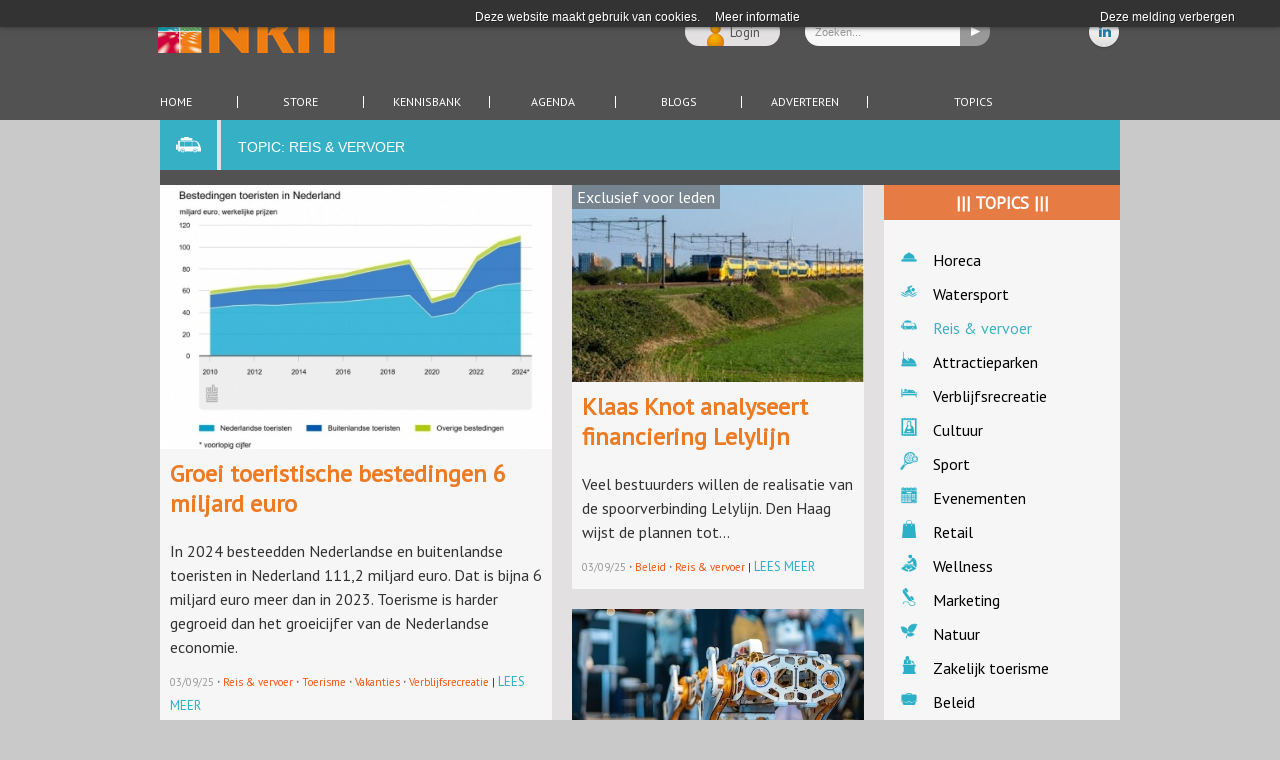

--- FILE ---
content_type: text/html
request_url: https://www.nritmedia.nl/topic/?page=7&topicsid=4
body_size: 89136
content:
<!DOCTYPE html PUBLIC "-//W3C//DTD XHTML 1.0 Transitional//EN" "http://www.w3.org/TR/xhtml1/DTD/xhtml1-transitional.dtd">
<html xmlns="http://www.w3.org/1999/xhtml" lang="nl" xml:lang="nl">
<head>
	
<!-- Google tag (gtag.js) -->
<script async src="https://www.googletagmanager.com/gtag/js?id=G-N4CF91B6Y2"></script>
<script>
  window.dataLayer = window.dataLayer || [];
  function gtag(){dataLayer.push(arguments);}
  gtag('js', new Date());

  gtag('config', 'G-N4CF91B6Y2');
</script>

<base href="https://www.nritmedia.nl/" />
<meta http-equiv="Content-Type" content="text/html; charset=UTF-8" />
<title>Topics | nrit.nl - trends, nieuws en kennis op het gebied van leisure, toerisme en hospitality</title>
<meta name="description" content="NRIT Media" />
<meta name="keywords" content="nieuws, kennis, trends, community, kennisplatform, trendrapport, nrit, nrit media, nieuws toerisme, nieuws recreatie, nieuws leisure, trends toerisme, trends recreatie, trends leisure, horeca, watersport, reisbranche, touroperators, reisbureaus, vervoer, luchtvaart, attractieparken, dierentuinen, verblijfsrecreatie, bungalowparken, kampeerterreinen, campings, cultuur, musea, erfgoed, sport, evenementen, retail, wellness, marketing, natuur, zakelijk toerisme, toeristisch beleid, duurzaam toerisme, toerisme, recreatie, vrije tijd, vakanties, dagrecreatie, leisure, vrijetijdsbesteding, horeca, hotels" />
<meta name="author" content="NRIT Media" />
<meta name="copyright" content="Copyright (c) 2015 by NRIT Media" />
<meta name="robots" content="index, follow" />
<script type="text/javascript" src="js/jquery.js"></script>
<script type="text/javascript" src="js/effects.js"></script>
<script type="text/javascript" src="js/menu.js"></script>
<script type="text/javascript" src="js/form.js"></script>
<script type="text/javascript" src="js/webshop.js"></script>
<script type="text/javascript" src="js/jquery.lightbox-0.4.js"></script>
<script type="text/javascript" src="js/jquery.timer.js"></script>
<script type="text/javascript" src="js/optin.js"></script>
<script type="text/javascript" src="js/jquery.cycle2.min.js"></script>
<script type="text/javascript" src="js/responsive.js"></script>
<script type="text/javascript" src="https//s7.addthis.com/js/300/addthis_widget.js#pubid=xa-506407427cf3eed6"></script>
<link href="styles.css" rel="stylesheet" type="text/css" />
<link href="arko.css?token=1234566" rel="stylesheet" type="text/css" />
<link href="uncover.css" rel="stylesheet" type="text/css" />
<link href="css/containers.css?v=4" rel="stylesheet" type="text/css" />
<link href="css/menu.css" rel="stylesheet" type="text/css" />
<link href="css/form.css" rel="stylesheet" type="text/css" />
<link href="css/webshop.css" rel="stylesheet" type="text/css" />
<link href="https://fonts.googleapis.com/css?family=Asap' rel='stylesheet' type='text/css">
<link href="https://fonts.googleapis.com/css?family=Montserrat' rel='stylesheet' type='text/css">
	<link rel="stylesheet" href="https://use.fontawesome.com/releases/v5.11.2/css/all.css">
<link href="css/jquery.lightbox-0.5.css" rel="stylesheet" type="text/css" />
<link rel="icon" type="image/x-icon" href="favicon.ico" />
<meta name="viewport" content="width=device-width, initial-scale=1.0, maximum-scale=2.0"/>
<link href="css/responsive.css?v=2" rel="stylesheet" type="text/css" />
<script src="https://kit.fontawesome.com/044906b71a.js" crossorigin="anonymous"></script>
<link rel="canonical" href="https://www.nritmedia.nl:443/topic/?page=7&topicsid=" /></head>
<body>
		
	<div class="gototop"></div>
	<div class="headerbalk"></div>

    <div class="container">

				<div class="headermenu">
    		
	<ul>
	<li><a href="https://www.nritmedia.nl/login/">Login</a></li>
					</ul>	    		
		</div>
		
		<div class="toonmenu"></div>

    	<div class="sitecontent">
    	    	
	    	<div class="backgr">
	    	    	
	    	    <div class="header">
					<div class="logo"><a href="/home/"><img src="pic/logo.png" alt="NRIT Media" /></a></div>
					
					<div class="zoek">
					   	<form id="zoekform" name="zoekform" action="/zoekresultaten/" method="get">
					   		<table>
					   			<tr>
					   				<td>
						   				<input type="text" name="zoekterm" id="zoekterm" value="Zoeken..." onfocus="if (!this.dfv_set) {this.dfv_set=true; this.dfv=this.value; this.value='';}" onblur="if (!this.value) {this.dfv_set=false;this.value=this.dfv;}" />
					   				</td>
					   				<td>
						   				<input type="submit" name="submit" value="" />
					   				</td>
					   			</tr>
					   		</table>
					   	</form>
					</div>
	
					<div class="socialmedia">
						<ul>
							<li><a href="https://www.linkedin.com/company/912328/admin/dashboard/" target="_blank"><img src="pic/social_linkedin.png" alt="LinkedIn" /></a></li>
						</ul>
					</div> 
					
					<div class="menu">
						
	<ul>
	<li><a href="https://www.nritmedia.nl/home/">Home</a></li>
					<li><a href="/store/?rubriek_id=3">Store</a></li>
					<li><a href="https://www.nritmedia.nl/kennisbank/">Kennisbank</a></li>
					<li><a href="https://www.nritmedia.nl/agenda/">Agenda</a></li>
					<li><a href="https://www.nritmedia.nl/blogs/">Blogs</a></li>
					<li><a href="https://www.nritmedia.nl/adverteren/">Adverteren</a></li>
					<li><a href="https://www.nritmedia.nl/topics/">Topics</a></li>
					</ul>	
					</div>										

	    	    </div>
	    	    	    	    		            
		       	<div id="maincontainer">
			       			    	    
			<div class="paginatitelbalk">
				<div class="imagekader"><img src="images/20141216_102712topics.png" alt="Topics" /></div>
				<div class="tekst">Topics</div>
			</div>
				
					<table class="layout1">
	<tr>
		<td class="kolom1 breed">
			<div class="kolompadding">
				<div class="navigatie"></div>
				
				
				
			
			<div class="blok">
				<div class="geenschaduw">
					<div>
						
						<div>
							
		<script language="javascript">
			$(document).ready(function() {
				$('.paginatitelbalk .tekst').html('Topic: Reis & vervoer');
				$('.paginatitelbalk .imagekader img').attr('src', 'images/20141211_1216154.png');
			});
		</script>
		
		
		<div class="blok">
			<div>
				<div>
				<div class="laatstenieuws kennisbank"><table width="100%"  class="groot"><tr><td><div class="mobile">
						<div class="item">
							<div class="kleindatum">03/09/25</span> &nbsp;&nbsp;<span class="punt">&middot;</span> </div>
							<div class="imagekader"><div><img src="images/20250903_105754.jpg" alt="Groei toeristische bestedingen 6 miljard euro " /></div></div>
							<div class="titelpadding"><a href="https://www.nritmedia.nl/kennisbank/49387/groei-toeristische-bestedingen-6-miljard-euro-/?topicsid=4" class="titel">Groei toeristische bestedingen 6 miljard euro </a></div>
							<div class="content">
								In 2024 besteedden Nederlandse en buitenlandse toeristen in Nederland 111,2 miljard euro. Dat is bijna 6 miljard euro meer dan in 2023. Toerisme is harder gegroeid dan het groeicijfer van de Nederlandse economie.
								
										<div class="data">
												<div class="datumkolom">
													<div class="info"><span class="datum">03/09/25</span> <span class="punt">&middot;</span> <span class="topics"><a href="https://www.nritmedia.nl/topic/?topicsid=4">Reis & vervoer</a> <span class="punt">&middot;</span> <a href="https://www.nritmedia.nl/topic/?topicsid=20">Toerisme</a> <span class="punt">&middot;</span> <a href="https://www.nritmedia.nl/topic/?topicsid=21">Vakanties</a> <span class="punt">&middot;</span> <a href="https://www.nritmedia.nl/topic/?topicsid=16">Verblijfsrecreatie</a></span><span class="leesmeeroverzicht"> | <a href="https://www.nritmedia.nl/kennisbank/49387/groei-toeristische-bestedingen-6-miljard-euro-/?topicsid=4">Lees meer</a></span></div>
												</div>
										</div>			
					
							</div>
						</div>
					</div><div class="mobile">
						<div class="item">
							<div class="kleindatum">03/09/25</span> &nbsp;&nbsp;<span class="punt">&middot;</span> </div>
							<div class="imagekader"><div class="exclusief">Exclusief voor leden</div><div><img src="images/20250903_103456.jpg" alt="Klaas Knot analyseert financiering Lelylijn" /></div></div>
							<div class="titelpadding"><a href="https://www.nritmedia.nl/kennisbank/49386/klaas-knot-analyseert-financiering-lelylijn/?topicsid=4" class="titel">Klaas Knot analyseert financiering Lelylijn</a></div>
							<div class="content">
								Veel bestuurders willen de realisatie van de spoorverbinding Lelylijn. Den Haag wijst de plannen tot...
								
										<div class="data">
												<div class="datumkolom">
													<div class="info"><span class="datum">03/09/25</span> <span class="punt">&middot;</span> <span class="topics"><a href="https://www.nritmedia.nl/topic/?topicsid=14">Beleid</a> <span class="punt">&middot;</span> <a href="https://www.nritmedia.nl/topic/?topicsid=4">Reis & vervoer</a></span><span class="leesmeeroverzicht"> | <a href="https://www.nritmedia.nl/kennisbank/49386/klaas-knot-analyseert-financiering-lelylijn/?topicsid=4">Lees meer</a></span></div>
												</div>
										</div>			
					
							</div>
						</div>
					</div><div class="mobile">
						<div class="item">
							<div class="kleindatum">02/09/25</span> &nbsp;&nbsp;<span class="punt">&middot;</span> </div>
							<div class="imagekader"><div class="exclusief">Exclusief voor leden</div><div><img src="images/20250902_092106.jpg" alt="Minder vaak hulp nodig voor gestrande Nederlandse reiziger" /></div></div>
							<div class="titelpadding"><a href="https://www.nritmedia.nl/kennisbank/49380/minder-vaak-hulp-nodig-voor-gestrande-nederlandse-reiziger/?topicsid=4" class="titel">Minder vaak hulp nodig voor gestrande Nederlandse reiziger</a></div>
							<div class="content">
								De ANWB Alarmcentrale blikt terug op een opvallend andere zomer dan voorgaande jaren. Door een veranderend vakantiegedrag van Nederlanders, is er deze zomer voor het eerst sinds jaren een lichte daling van het aantal hulpvragen (-5%). 
								
										<div class="data">
												<div class="datumkolom">
													<div class="info"><span class="datum">02/09/25</span> <span class="punt">&middot;</span> <span class="topics"><a href="https://www.nritmedia.nl/topic/?topicsid=4">Reis & vervoer</a> <span class="punt">&middot;</span> <a href="https://www.nritmedia.nl/topic/?topicsid=20">Toerisme</a> <span class="punt">&middot;</span> <a href="https://www.nritmedia.nl/topic/?topicsid=21">Vakanties</a></span><span class="leesmeeroverzicht"> | <a href="https://www.nritmedia.nl/kennisbank/49380/minder-vaak-hulp-nodig-voor-gestrande-nederlandse-reiziger/?topicsid=4">Lees meer</a></span></div>
												</div>
										</div>			
					
							</div>
						</div>
					</div><div class="mobile">
						<div class="item">
							<div class="kleindatum">01/09/25</span> &nbsp;&nbsp;<span class="punt">&middot;</span> </div>
							<div class="imagekader"><div><img src="images/20250901_133330.jpg" alt="Doe mee aan de Nationale Digitaliseringsmonitor Toerisme & Gastvrijheid 2025" /></div></div>
							<div class="titelpadding"><a href="https://www.nritmedia.nl/kennisbank/49379/doe-mee-aan-de-nationale-digitaliseringsmonitor-toerisme-en-gastvrijheid-2025/?topicsid=4" class="titel">Doe mee aan de Nationale Digitaliseringsmonitor Toerisme & Gastvrijheid 2025</a></div>
							<div class="content">
								Digitalisering is allang geen luxe meer, maar een noodzaak, ook in de toerisme- en gastvrijheidssector. Toch blijft de sector achter ten opzichte van andere domeinen. NBTC wil daar als trekker voor de sector verandering in brengen. Daarom organiseert het dit jaar opnieuw de Nationale Digitaliseringsmonitor Toerisme & Gastvrijheid. Ondernemers worden uitgenodigd om hun stem te laten horen zodat de digitalisering in de sector in een stroomversnelling komt en beleidsmakers de juiste stimuleringsmaatregelen kunnen inrichten.
								
										<div class="data">
												<div class="datumkolom">
													<div class="info"><span class="datum">01/09/25</span> <span class="punt">&middot;</span> <span class="topics"><a href="https://www.nritmedia.nl/topic/?topicsid=5">Attractieparken</a> <span class="punt">&middot;</span> <a href="https://www.nritmedia.nl/topic/?topicsid=14">Beleid</a> <span class="punt">&middot;</span> <a href="https://www.nritmedia.nl/topic/?topicsid=6">Cultuur</a> <span class="punt">&middot;</span> <a href="https://www.nritmedia.nl/topic/?topicsid=23">Dagrecreatie</a> <span class="punt">&middot;</span> <a href="https://www.nritmedia.nl/topic/?topicsid=25">LDA</a> <span class="punt">&middot;</span> <a href="https://www.nritmedia.nl/topic/?topicsid=22">Onderzoek</a> <span class="punt">&middot;</span> <a href="https://www.nritmedia.nl/topic/?topicsid=4">Reis & vervoer</a> <span class="punt">&middot;</span> <a href="https://www.nritmedia.nl/topic/?topicsid=20">Toerisme</a> <span class="punt">&middot;</span> <a href="https://www.nritmedia.nl/topic/?topicsid=16">Verblijfsrecreatie</a></span><span class="leesmeeroverzicht"> | <a href="https://www.nritmedia.nl/kennisbank/49379/doe-mee-aan-de-nationale-digitaliseringsmonitor-toerisme-en-gastvrijheid-2025/?topicsid=4">Lees meer</a></span></div>
												</div>
										</div>			
					
							</div>
						</div>
					</div><div class="mobile">
						<div class="item">
							<div class="kleindatum">27/08/25</span> &nbsp;&nbsp;<span class="punt">&middot;</span> </div>
							<div class="imagekader"><div><img src="images/20250827_124703.jpg" alt="Bruggen bouwen tijdens CELTH Industry Day" /></div></div>
							<div class="titelpadding"><a href="https://www.nritmedia.nl/kennisbank/49372/bruggen-bouwen-tijdens-celth-industry-day/?topicsid=4" class="titel">Bruggen bouwen tijdens CELTH Industry Day</a></div>
							<div class="content">
								Vandaag vindt in Breda de CELTH Industry Day plaats, dat bruggen slaat tussen wetenschap en de toeristische industrie. Deze dag maakt deel uit van het meerdaagse World Leisure Congress. Het publiek toont veel interesse in manieren om bewoners beter te laten profiteren van de voordelen van toerisme. De key-note was in handen van Yvonne Nassar (NBTC).
								
										<div class="data">
												<div class="datumkolom">
													<div class="info"><span class="datum">27/08/25</span> <span class="punt">&middot;</span> <span class="topics"><a href="/celth/">CELTH</a> <span class="punt">&middot;</span> <a href="https://www.nritmedia.nl/topic/?topicsid=18">Leisure</a> <span class="punt">&middot;</span> <a href="https://www.nritmedia.nl/topic/?topicsid=22">Onderzoek</a> <span class="punt">&middot;</span> <a href="https://www.nritmedia.nl/topic/?topicsid=4">Reis & vervoer</a> <span class="punt">&middot;</span> <a href="https://www.nritmedia.nl/topic/?topicsid=20">Toerisme</a></span><span class="leesmeeroverzicht"> | <a href="https://www.nritmedia.nl/kennisbank/49372/bruggen-bouwen-tijdens-celth-industry-day/?topicsid=4">Lees meer</a></span></div>
												</div>
										</div>			
					
							</div>
						</div>
					</div><div class="mobile">
						<div class="item">
							<div class="kleindatum">26/08/25</span> &nbsp;&nbsp;<span class="punt">&middot;</span> </div>
							<div class="imagekader"><div class="exclusief">Exclusief voor leden</div><div><img src="images/20250826_090426.jpg" alt="Grote verschillen in NPS-score van touroperators" /></div></div>
							<div class="titelpadding"><a href="https://www.nritmedia.nl/kennisbank/49369/grote-verschillen-in-nps-score-van-touroperators/?topicsid=4" class="titel">Grote verschillen in NPS-score van touroperators</a></div>
							<div class="content">
								Touroperators scoren gemiddeld een Net Promoter Score (NPS) van +62. Buro Scanbrit scoort het hoogst op klanttevredenheid (+97) en Effeweg.nl (+37) het laagst. Jongeren zijn het meest kritisch in de NPS voor touroperators. Nederlanders van 50 jaar en ouder zijn het meest tevreden. 
								
										<div class="data">
												<div class="datumkolom">
													<div class="info"><span class="datum">26/08/25</span> <span class="punt">&middot;</span> <span class="topics"><a href="https://www.nritmedia.nl/topic/?topicsid=4">Reis & vervoer</a> <span class="punt">&middot;</span> <a href="https://www.nritmedia.nl/topic/?topicsid=20">Toerisme</a> <span class="punt">&middot;</span> <a href="https://www.nritmedia.nl/topic/?topicsid=21">Vakanties</a> <span class="punt">&middot;</span> <a href="https://www.nritmedia.nl/topic/?topicsid=16">Verblijfsrecreatie</a></span><span class="leesmeeroverzicht"> | <a href="https://www.nritmedia.nl/kennisbank/49369/grote-verschillen-in-nps-score-van-touroperators/?topicsid=4">Lees meer</a></span></div>
												</div>
										</div>			
					
							</div>
						</div>
					</div><div class="mobile">
						<div class="item">
							<div class="kleindatum">25/08/25</span> &nbsp;&nbsp;<span class="punt">&middot;</span> </div>
							<div class="imagekader"><div><img src="images/20250825_094509.jpg" alt="Groei verkoop speedpedelecs vlakt af" /></div></div>
							<div class="titelpadding"><a href="https://www.nritmedia.nl/kennisbank/49366/groei-verkoop-speedpedelecs-vlakt-af/?topicsid=4" class="titel">Groei verkoop speedpedelecs vlakt af</a></div>
							<div class="content">
								Op 1 januari 2025 telde Nederland 35,4 duizend speedpedelecs, ruim 2 duizend stuks meer dan een jaar eerder. Dat is een toename van 6,5 procent. Het aantal van deze snelle elektrische fietsen groeit niet meer zo snel. 
								
										<div class="data">
												<div class="datumkolom">
													<div class="info"><span class="datum">25/08/25</span> <span class="punt">&middot;</span> <span class="topics"><a href="https://www.nritmedia.nl/topic/?topicsid=23">Dagrecreatie</a> <span class="punt">&middot;</span> <a href="https://www.nritmedia.nl/topic/?topicsid=4">Reis & vervoer</a></span><span class="leesmeeroverzicht"> | <a href="https://www.nritmedia.nl/kennisbank/49366/groei-verkoop-speedpedelecs-vlakt-af/?topicsid=4">Lees meer</a></span></div>
												</div>
										</div>			
					
							</div>
						</div>
					</div><div class="mobile">
						<div class="item">
							<div class="kleindatum">25/08/25</span> &nbsp;&nbsp;<span class="punt">&middot;</span> </div>
							<div class="imagekader"><div><img src="images/20250825_092939.jpg" alt="Oproep: stop indexeren accijns brandstof" /></div></div>
							<div class="titelpadding"><a href="https://www.nritmedia.nl/kennisbank/49365/oproep-stop-indexeren-accijns-brandstof/?topicsid=4" class="titel">Oproep: stop indexeren accijns brandstof</a></div>
							<div class="content">
								Tijdens de vakantie zagen veel Nederlanders dat brandstof in het buitenland goedkoper is aan de pomp. De ANWB doet een dringende oproep aan het kabinet om de jaarlijkse indexering van de accijns op brandstof stop te zetten. 
								
										<div class="data">
												<div class="datumkolom">
													<div class="info"><span class="datum">25/08/25</span> <span class="punt">&middot;</span> <span class="topics"><a href="https://www.nritmedia.nl/topic/?topicsid=4">Reis & vervoer</a> <span class="punt">&middot;</span> <a href="https://www.nritmedia.nl/topic/?topicsid=20">Toerisme</a> <span class="punt">&middot;</span> <a href="https://www.nritmedia.nl/topic/?topicsid=21">Vakanties</a></span><span class="leesmeeroverzicht"> | <a href="https://www.nritmedia.nl/kennisbank/49365/oproep-stop-indexeren-accijns-brandstof/?topicsid=4">Lees meer</a></span></div>
												</div>
										</div>			
					
							</div>
						</div>
					</div><div class="mobile">
						<div class="item">
							<div class="kleindatum">22/08/25</span> &nbsp;&nbsp;<span class="punt">&middot;</span> </div>
							<div class="imagekader"><div><img src="images/20250822_095002.jpg" alt="EU wil treinreizigers beter beschermen bij gemiste aansluitingen" /></div></div>
							<div class="titelpadding"><a href="https://www.nritmedia.nl/kennisbank/49353/eu-wil-treinreizigers-beter-beschermen-bij-gemiste-aansluitingen/?topicsid=4" class="titel">EU wil treinreizigers beter beschermen bij gemiste aansluitingen</a></div>
							<div class="content">
								De Europese Commissie heeft een voorstel in consultatie gebracht om de rechten van treinreizigers binnen de EU uit te breiden. Het gaat specifiek om reizigers die via één platform een treinreis boeken die door meerdere spoorwegmaatschappijen wordt uitgevoerd. 
								
										<div class="data">
												<div class="datumkolom">
													<div class="info"><span class="datum">22/08/25</span> <span class="punt">&middot;</span> <span class="topics"><a href="https://www.nritmedia.nl/topic/?topicsid=14">Beleid</a> <span class="punt">&middot;</span> <a href="https://www.nritmedia.nl/topic/?topicsid=4">Reis & vervoer</a></span><span class="leesmeeroverzicht"> | <a href="https://www.nritmedia.nl/kennisbank/49353/eu-wil-treinreizigers-beter-beschermen-bij-gemiste-aansluitingen/?topicsid=4">Lees meer</a></span></div>
												</div>
										</div>			
					
							</div>
						</div>
					</div></td><td class="even"><div class="mobile">
						<div class="item">
							<div class="kleindatum">22/08/25</span> &nbsp;&nbsp;<span class="punt">&middot;</span> </div>
							<div class="imagekader"><div class="exclusief">Exclusief voor leden</div><div><img src="images/20250822_093807.jpg" alt="TUI biedt 30 extra vluchten naar Curaçao komende winter" /></div></div>
							<div class="titelpadding"><a href="https://www.nritmedia.nl/kennisbank/49352/tui-biedt-30-extra-vluchten-naar-curaao-komende-winter/?topicsid=4" class="titel">TUI biedt 30 extra vluchten naar Curaçao komende winter</a></div>
							<div class="content">
								De populariteit van Curaçao als vakantiebestemming blijft groeien en de vraag naar vliegtickets neemt toe. Touroperator TUI breidt het winteraanbod naar Curaçao fors uit met 30 extra vluchten in de komende wintermaanden.
								
										<div class="data">
												<div class="datumkolom">
													<div class="info"><span class="datum">22/08/25</span> <span class="punt">&middot;</span> <span class="topics"><a href="https://www.nritmedia.nl/topic/?topicsid=4">Reis & vervoer</a> <span class="punt">&middot;</span> <a href="https://www.nritmedia.nl/topic/?topicsid=20">Toerisme</a> <span class="punt">&middot;</span> <a href="https://www.nritmedia.nl/topic/?topicsid=21">Vakanties</a></span><span class="leesmeeroverzicht"> | <a href="https://www.nritmedia.nl/kennisbank/49352/tui-biedt-30-extra-vluchten-naar-curaao-komende-winter/?topicsid=4">Lees meer</a></span></div>
												</div>
										</div>			
					
							</div>
						</div>
					</div><div class="mobile">
						<div class="item">
							<div class="kleindatum">22/08/25</span> &nbsp;&nbsp;<span class="punt">&middot;</span> </div>
							<div class="imagekader"><div><img src="images/20250822_091356.jpg" alt="Vliegtaks met 2,9% omhoog in 2026" /></div></div>
							<div class="titelpadding"><a href="https://www.nritmedia.nl/kennisbank/49351/vliegtakst-met-29-omhoog-in-2026/?topicsid=4" class="titel">Vliegtaks met 2,9% omhoog in 2026</a></div>
							<div class="content">
								Vanaf 1 januari 2026 verhoogt de overheid de vliegbelasting met 2,9%. Het huidige tarief van € 29,40 gaat daardoor omhoog naar € 30,25, zo blijkt uit berekeningen van de ANVR.
								
										<div class="data">
												<div class="datumkolom">
													<div class="info"><span class="datum">22/08/25</span> <span class="punt">&middot;</span> <span class="topics"><a href="https://www.nritmedia.nl/topic/?topicsid=14">Beleid</a> <span class="punt">&middot;</span> <a href="https://www.nritmedia.nl/topic/?topicsid=4">Reis & vervoer</a> <span class="punt">&middot;</span> <a href="https://www.nritmedia.nl/topic/?topicsid=20">Toerisme</a> <span class="punt">&middot;</span> <a href="https://www.nritmedia.nl/topic/?topicsid=21">Vakanties</a></span><span class="leesmeeroverzicht"> | <a href="https://www.nritmedia.nl/kennisbank/49351/vliegtakst-met-29-omhoog-in-2026/?topicsid=4">Lees meer</a></span></div>
												</div>
										</div>			
					
							</div>
						</div>
					</div><div class="mobile">
						<div class="item">
							<div class="kleindatum">22/08/25</span> &nbsp;&nbsp;<span class="punt">&middot;</span> </div>
							<div class="imagekader"><div><img src="images/20250822_091226.jpg" alt="Vliegtickets tot 26 keer goedkoper dan treinreizen: Greenpeace hekelt ‘vervuilende prikkels’" /></div></div>
							<div class="titelpadding"><a href="https://www.nritmedia.nl/kennisbank/49350/vliegtickets-tot-26-keer-goedkoper-dan-treinreizen-greenpeace-hekelt-vervuilende-prikkels/?topicsid=4" class="titel">Vliegtickets tot 26 keer goedkoper dan treinreizen: Greenpeace hekelt ‘vervuilende prikkels’</a></div>
							<div class="content">
								Uit een nieuw rapport van Greenpeace blijkt dat korte vluchten binnen Europa vaak aanzienlijk goedkoper zijn dan treinreizen op dezelfde trajecten. De milieuorganisatie spreekt van een “perverse prikkel” die vervuilende luchtvaart bevoordeelt boven duurzamere treinverbindingen.
								
										<div class="data">
												<div class="datumkolom">
													<div class="info"><span class="datum">22/08/25</span> <span class="punt">&middot;</span> <span class="topics"><a href="https://www.nritmedia.nl/topic/?topicsid=14">Beleid</a> <span class="punt">&middot;</span> <a href="https://www.nritmedia.nl/topic/?topicsid=19">Duurzaam toerisme</a> <span class="punt">&middot;</span> <a href="https://www.nritmedia.nl/topic/?topicsid=4">Reis & vervoer</a></span><span class="leesmeeroverzicht"> | <a href="https://www.nritmedia.nl/kennisbank/49350/vliegtickets-tot-26-keer-goedkoper-dan-treinreizen-greenpeace-hekelt-vervuilende-prikkels/?topicsid=4">Lees meer</a></span></div>
												</div>
										</div>			
					
							</div>
						</div>
					</div><div class="mobile">
						<div class="item">
							<div class="kleindatum">20/08/25</span> &nbsp;&nbsp;<span class="punt">&middot;</span> </div>
							<div class="imagekader"><div class="exclusief">Exclusief voor leden</div><div><img src="images/20250820_105133.jpg" alt="Kleine groei verre bestemmingen nazomer 2025" /></div></div>
							<div class="titelpadding"><a href="https://www.nritmedia.nl/kennisbank/49348/kleine-groei-verre-bestemmingen-nazomer-2025/?topicsid=4" class="titel">Kleine groei verre bestemmingen nazomer 2025</a></div>
							<div class="content">
								Hoewel de top 5 nazomerbestemmingen bij touroperator de VakantieDiscounter ongewijzigd blijft (Spanje, Turkije, Griekenland, Egypte en Italië), zijn binnen de overige bestemmingen duidelijke verschuivingen zichtbaar. Plus nog een paar interessante reistrends. 
								
										<div class="data">
												<div class="datumkolom">
													<div class="info"><span class="datum">20/08/25</span> <span class="punt">&middot;</span> <span class="topics"><a href="https://www.nritmedia.nl/topic/?topicsid=4">Reis & vervoer</a> <span class="punt">&middot;</span> <a href="https://www.nritmedia.nl/topic/?topicsid=20">Toerisme</a> <span class="punt">&middot;</span> <a href="https://www.nritmedia.nl/topic/?topicsid=21">Vakanties</a> <span class="punt">&middot;</span> <a href="https://www.nritmedia.nl/topic/?topicsid=16">Verblijfsrecreatie</a></span><span class="leesmeeroverzicht"> | <a href="https://www.nritmedia.nl/kennisbank/49348/kleine-groei-verre-bestemmingen-nazomer-2025/?topicsid=4">Lees meer</a></span></div>
												</div>
										</div>			
					
							</div>
						</div>
					</div><div class="mobile">
						<div class="item">
							<div class="kleindatum">13/08/25</span> &nbsp;&nbsp;<span class="punt">&middot;</span> </div>
							<div class="imagekader"><div class="exclusief">Exclusief voor leden</div><div><img src="images/20250813_094148.jpg" alt="Met voeten in het zand wordt de skivakantie geboekt" /></div></div>
							<div class="titelpadding"><a href="https://www.nritmedia.nl/kennisbank/49330/met-voeten-in-hert-zand-wordt-de-skivakantie-geboekt/?topicsid=4" class="titel">Met voeten in het zand wordt de skivakantie geboekt</a></div>
							<div class="content">
								Sinds half juli ligt het aantal last minute zonbestemmingen bij touroperator Sunweb bijna 15% hoger ...
								
										<div class="data">
												<div class="datumkolom">
													<div class="info"><span class="datum">13/08/25</span> <span class="punt">&middot;</span> <span class="topics"><a href="https://www.nritmedia.nl/topic/?topicsid=4">Reis & vervoer</a> <span class="punt">&middot;</span> <a href="https://www.nritmedia.nl/topic/?topicsid=20">Toerisme</a> <span class="punt">&middot;</span> <a href="https://www.nritmedia.nl/topic/?topicsid=21">Vakanties</a></span><span class="leesmeeroverzicht"> | <a href="https://www.nritmedia.nl/kennisbank/49330/met-voeten-in-hert-zand-wordt-de-skivakantie-geboekt/?topicsid=4">Lees meer</a></span></div>
												</div>
										</div>			
					
							</div>
						</div>
					</div><div class="mobile">
						<div class="item">
							<div class="kleindatum">11/08/25</span> &nbsp;&nbsp;<span class="punt">&middot;</span> </div>
							<div class="imagekader"><div><img src="images/20250811_120214.jpg" alt="Better Places zet AI in voor snellere en slimmere impactmeting van reizen" /></div></div>
							<div class="titelpadding"><a href="https://www.nritmedia.nl/kennisbank/49324/better-places-zet-ai-in-voor-snellere-en-slimmere-impactmeting-van-reizen/?topicsid=4" class="titel">Better Places zet AI in voor snellere en slimmere impactmeting van reizen</a></div>
							<div class="content">
								Reisorganisatie Better Places maakt een grote stap in het verduurzamen van reizen door artificiële intelligentie (AI) in te zetten voor het meten van de impact van haar reizen.
								
										<div class="data">
												<div class="datumkolom">
													<div class="info"><span class="datum">11/08/25</span> <span class="punt">&middot;</span> <span class="topics"><a href="https://www.nritmedia.nl/topic/?topicsid=19">Duurzaam toerisme</a> <span class="punt">&middot;</span> <a href="https://www.nritmedia.nl/topic/?topicsid=4">Reis & vervoer</a></span><span class="leesmeeroverzicht"> | <a href="https://www.nritmedia.nl/kennisbank/49324/better-places-zet-ai-in-voor-snellere-en-slimmere-impactmeting-van-reizen/?topicsid=4">Lees meer</a></span></div>
												</div>
										</div>			
					
							</div>
						</div>
					</div><div class="mobile">
						<div class="item">
							<div class="kleindatum">06/08/25</span> &nbsp;&nbsp;<span class="punt">&middot;</span> </div>
							<div class="imagekader"><div><img src="images/20250806_181643.jpg" alt="Recordaantal lastminute-boekingen: flexibiliteit en beleving sturen boekgedrag" /></div></div>
							<div class="titelpadding"><a href="https://www.nritmedia.nl/kennisbank/49322/recordaantal-lastminute-boekingen-flexibiliteit-en-beleving-sturen-boekgedrag/?topicsid=4" class="titel">Recordaantal lastminute-boekingen: flexibiliteit en beleving sturen boekgedrag</a></div>
							<div class="content">
								Volgens nieuwe cijfers van HotelSpecials.nl is in juli 2025 maar liefst 37% van alle hotelboekingen binnen een week voor vertrek gedaan. Deze trend onderstreept een verschuiving in het reisgedrag van consumenten, waarbij spontaniteit, flexibiliteit en beleving steeds belangrijker worden. Voor de sector biedt dit aanleiding om het aanbod en de distributiestrategie kritisch tegen het licht te houden.
								
										<div class="data">
												<div class="datumkolom">
													<div class="info"><span class="datum">06/08/25</span> <span class="punt">&middot;</span> <span class="topics"><a href="https://www.nritmedia.nl/topic/?topicsid=23">Dagrecreatie</a> <span class="punt">&middot;</span> <a href="https://www.nritmedia.nl/topic/?topicsid=15">Horeca</a> <span class="punt">&middot;</span> <a href="https://www.nritmedia.nl/topic/?topicsid=11">Marketing</a> <span class="punt">&middot;</span> <a href="https://www.nritmedia.nl/topic/?topicsid=4">Reis & vervoer</a> <span class="punt">&middot;</span> <a href="https://www.nritmedia.nl/topic/?topicsid=21">Vakanties</a> <span class="punt">&middot;</span> <a href="https://www.nritmedia.nl/topic/?topicsid=16">Verblijfsrecreatie</a></span><span class="leesmeeroverzicht"> | <a href="https://www.nritmedia.nl/kennisbank/49322/recordaantal-lastminute-boekingen-flexibiliteit-en-beleving-sturen-boekgedrag/?topicsid=4">Lees meer</a></span></div>
												</div>
										</div>			
					
							</div>
						</div>
					</div><div class="mobile">
						<div class="item">
							<div class="kleindatum">05/08/25</span> &nbsp;&nbsp;<span class="punt">&middot;</span> </div>
							<div class="imagekader"><div><img src="images/20250805_135639.jpg" alt="Schiphol blijft koploper in Nederland en tweede in EU" /></div></div>
							<div class="titelpadding"><a href="https://www.nritmedia.nl/kennisbank/49317/schiphol-blijft-koploper-in-nederland-en-tweede-in-eu/?topicsid=4" class="titel">Schiphol blijft koploper in Nederland en tweede in EU</a></div>
							<div class="content">
								In het tweede kwartaal van 2025 reisden bijna 21 miljoen luchtvaartpassagiers van en naar de vijf nationale luchthavens in Nederland. Dat is een stijging van 3,1 procent ten opzichte van dezelfde periode in 2024, meldt het Centraal Bureau voor de Statistiek (CBS).
								
										<div class="data">
												<div class="datumkolom">
													<div class="info"><span class="datum">05/08/25</span> <span class="punt">&middot;</span> <span class="topics"><a href="https://www.nritmedia.nl/topic/?topicsid=4">Reis & vervoer</a></span><span class="leesmeeroverzicht"> | <a href="https://www.nritmedia.nl/kennisbank/49317/schiphol-blijft-koploper-in-nederland-en-tweede-in-eu/?topicsid=4">Lees meer</a></span></div>
												</div>
										</div>			
					
							</div>
						</div>
					</div><div class="mobile">
						<div class="item">
							<div class="kleindatum">25/07/25</span> &nbsp;&nbsp;<span class="punt">&middot;</span> </div>
							<div class="imagekader"><div class="exclusief">Exclusief voor leden</div><div><img src="images/20250725_132240.jpg" alt="Vakantieboekingen trekken aan" /></div></div>
							<div class="titelpadding"><a href="https://www.nritmedia.nl/kennisbank/49313/vakantieboekingen-trekken-aan/?topicsid=4" class="titel">Vakantieboekingen trekken aan</a></div>
							<div class="content">
								Na een wat teleurstellend voorjaar trekken de laatste twee maanden de vakantieboekingen aan. In mei met +6% en in juni met +5%. In juni viel vooral de populariteit van Denemarken en Griekenland op.
								
										<div class="data">
												<div class="datumkolom">
													<div class="info"><span class="datum">25/07/25</span> <span class="punt">&middot;</span> <span class="topics"><a href="https://www.nritmedia.nl/topic/?topicsid=4">Reis & vervoer</a> <span class="punt">&middot;</span> <a href="https://www.nritmedia.nl/topic/?topicsid=21">Vakanties</a></span><span class="leesmeeroverzicht"> | <a href="https://www.nritmedia.nl/kennisbank/49313/vakantieboekingen-trekken-aan/?topicsid=4">Lees meer</a></span></div>
												</div>
										</div>			
					
							</div>
						</div>
					</div></tr></table>
				<div class="laatstenieuws kennisbank nomobile">
					<table class="groot">
						<tr>
							<td>
						<div class="item">
							<div class="kleindatum">03/09/25</span> &nbsp;&nbsp;<span class="punt">&middot;</span> </div>
							<div class="imagekader"><div><img src="images/20250903_105754.jpg" alt="Groei toeristische bestedingen 6 miljard euro " /></div></div>
							<div class="titelpadding"><a href="https://www.nritmedia.nl/kennisbank/49387/groei-toeristische-bestedingen-6-miljard-euro-/?topicsid=4" class="titel">Groei toeristische bestedingen 6 miljard euro </a></div>
							<div class="content">
								In 2024 besteedden Nederlandse en buitenlandse toeristen in Nederland 111,2 miljard euro. Dat is bijna 6 miljard euro meer dan in 2023. Toerisme is harder gegroeid dan het groeicijfer van de Nederlandse economie.
								
										<div class="data">
												<div class="datumkolom">
													<div class="info"><span class="datum">03/09/25</span> <span class="punt">&middot;</span> <span class="topics"><a href="https://www.nritmedia.nl/topic/?topicsid=4">Reis & vervoer</a> <span class="punt">&middot;</span> <a href="https://www.nritmedia.nl/topic/?topicsid=20">Toerisme</a> <span class="punt">&middot;</span> <a href="https://www.nritmedia.nl/topic/?topicsid=21">Vakanties</a> <span class="punt">&middot;</span> <a href="https://www.nritmedia.nl/topic/?topicsid=16">Verblijfsrecreatie</a></span><span class="leesmeeroverzicht"> | <a href="https://www.nritmedia.nl/kennisbank/49387/groei-toeristische-bestedingen-6-miljard-euro-/?topicsid=4">Lees meer</a></span></div>
												</div>
										</div>			
					
							</div>
						</div>
					
						<div class="item">
							<div class="kleindatum">02/09/25</span> &nbsp;&nbsp;<span class="punt">&middot;</span> </div>
							<div class="imagekader"><div class="exclusief">Exclusief voor leden</div><div><img src="images/20250902_092106.jpg" alt="Minder vaak hulp nodig voor gestrande Nederlandse reiziger" /></div></div>
							<div class="titelpadding"><a href="https://www.nritmedia.nl/kennisbank/49380/minder-vaak-hulp-nodig-voor-gestrande-nederlandse-reiziger/?topicsid=4" class="titel">Minder vaak hulp nodig voor gestrande Nederlandse reiziger</a></div>
							<div class="content">
								De ANWB Alarmcentrale blikt terug op een opvallend andere zomer dan voorgaande jaren. Door een veranderend vakantiegedrag van Nederlanders, is er deze zomer voor het eerst sinds jaren een lichte daling van het aantal hulpvragen (-5%). 
								
										<div class="data">
												<div class="datumkolom">
													<div class="info"><span class="datum">02/09/25</span> <span class="punt">&middot;</span> <span class="topics"><a href="https://www.nritmedia.nl/topic/?topicsid=4">Reis & vervoer</a> <span class="punt">&middot;</span> <a href="https://www.nritmedia.nl/topic/?topicsid=20">Toerisme</a> <span class="punt">&middot;</span> <a href="https://www.nritmedia.nl/topic/?topicsid=21">Vakanties</a></span><span class="leesmeeroverzicht"> | <a href="https://www.nritmedia.nl/kennisbank/49380/minder-vaak-hulp-nodig-voor-gestrande-nederlandse-reiziger/?topicsid=4">Lees meer</a></span></div>
												</div>
										</div>			
					
							</div>
						</div>
					
						<div class="item">
							<div class="kleindatum">27/08/25</span> &nbsp;&nbsp;<span class="punt">&middot;</span> </div>
							<div class="imagekader"><div><img src="images/20250827_124703.jpg" alt="Bruggen bouwen tijdens CELTH Industry Day" /></div></div>
							<div class="titelpadding"><a href="https://www.nritmedia.nl/kennisbank/49372/bruggen-bouwen-tijdens-celth-industry-day/?topicsid=4" class="titel">Bruggen bouwen tijdens CELTH Industry Day</a></div>
							<div class="content">
								Vandaag vindt in Breda de CELTH Industry Day plaats, dat bruggen slaat tussen wetenschap en de toeristische industrie. Deze dag maakt deel uit van het meerdaagse World Leisure Congress. Het publiek toont veel interesse in manieren om bewoners beter te laten profiteren van de voordelen van toerisme. De key-note was in handen van Yvonne Nassar (NBTC).
								
										<div class="data">
												<div class="datumkolom">
													<div class="info"><span class="datum">27/08/25</span> <span class="punt">&middot;</span> <span class="topics"><a href="/celth/">CELTH</a> <span class="punt">&middot;</span> <a href="https://www.nritmedia.nl/topic/?topicsid=18">Leisure</a> <span class="punt">&middot;</span> <a href="https://www.nritmedia.nl/topic/?topicsid=22">Onderzoek</a> <span class="punt">&middot;</span> <a href="https://www.nritmedia.nl/topic/?topicsid=4">Reis & vervoer</a> <span class="punt">&middot;</span> <a href="https://www.nritmedia.nl/topic/?topicsid=20">Toerisme</a></span><span class="leesmeeroverzicht"> | <a href="https://www.nritmedia.nl/kennisbank/49372/bruggen-bouwen-tijdens-celth-industry-day/?topicsid=4">Lees meer</a></span></div>
												</div>
										</div>			
					
							</div>
						</div>
					
						<div class="item">
							<div class="kleindatum">25/08/25</span> &nbsp;&nbsp;<span class="punt">&middot;</span> </div>
							<div class="imagekader"><div><img src="images/20250825_094509.jpg" alt="Groei verkoop speedpedelecs vlakt af" /></div></div>
							<div class="titelpadding"><a href="https://www.nritmedia.nl/kennisbank/49366/groei-verkoop-speedpedelecs-vlakt-af/?topicsid=4" class="titel">Groei verkoop speedpedelecs vlakt af</a></div>
							<div class="content">
								Op 1 januari 2025 telde Nederland 35,4 duizend speedpedelecs, ruim 2 duizend stuks meer dan een jaar eerder. Dat is een toename van 6,5 procent. Het aantal van deze snelle elektrische fietsen groeit niet meer zo snel. 
								
										<div class="data">
												<div class="datumkolom">
													<div class="info"><span class="datum">25/08/25</span> <span class="punt">&middot;</span> <span class="topics"><a href="https://www.nritmedia.nl/topic/?topicsid=23">Dagrecreatie</a> <span class="punt">&middot;</span> <a href="https://www.nritmedia.nl/topic/?topicsid=4">Reis & vervoer</a></span><span class="leesmeeroverzicht"> | <a href="https://www.nritmedia.nl/kennisbank/49366/groei-verkoop-speedpedelecs-vlakt-af/?topicsid=4">Lees meer</a></span></div>
												</div>
										</div>			
					
							</div>
						</div>
					
						<div class="item">
							<div class="kleindatum">22/08/25</span> &nbsp;&nbsp;<span class="punt">&middot;</span> </div>
							<div class="imagekader"><div><img src="images/20250822_095002.jpg" alt="EU wil treinreizigers beter beschermen bij gemiste aansluitingen" /></div></div>
							<div class="titelpadding"><a href="https://www.nritmedia.nl/kennisbank/49353/eu-wil-treinreizigers-beter-beschermen-bij-gemiste-aansluitingen/?topicsid=4" class="titel">EU wil treinreizigers beter beschermen bij gemiste aansluitingen</a></div>
							<div class="content">
								De Europese Commissie heeft een voorstel in consultatie gebracht om de rechten van treinreizigers binnen de EU uit te breiden. Het gaat specifiek om reizigers die via één platform een treinreis boeken die door meerdere spoorwegmaatschappijen wordt uitgevoerd. 
								
										<div class="data">
												<div class="datumkolom">
													<div class="info"><span class="datum">22/08/25</span> <span class="punt">&middot;</span> <span class="topics"><a href="https://www.nritmedia.nl/topic/?topicsid=14">Beleid</a> <span class="punt">&middot;</span> <a href="https://www.nritmedia.nl/topic/?topicsid=4">Reis & vervoer</a></span><span class="leesmeeroverzicht"> | <a href="https://www.nritmedia.nl/kennisbank/49353/eu-wil-treinreizigers-beter-beschermen-bij-gemiste-aansluitingen/?topicsid=4">Lees meer</a></span></div>
												</div>
										</div>			
					
							</div>
						</div>
					
						<div class="item">
							<div class="kleindatum">22/08/25</span> &nbsp;&nbsp;<span class="punt">&middot;</span> </div>
							<div class="imagekader"><div><img src="images/20250822_091356.jpg" alt="Vliegtaks met 2,9% omhoog in 2026" /></div></div>
							<div class="titelpadding"><a href="https://www.nritmedia.nl/kennisbank/49351/vliegtakst-met-29-omhoog-in-2026/?topicsid=4" class="titel">Vliegtaks met 2,9% omhoog in 2026</a></div>
							<div class="content">
								Vanaf 1 januari 2026 verhoogt de overheid de vliegbelasting met 2,9%. Het huidige tarief van € 29,40 gaat daardoor omhoog naar € 30,25, zo blijkt uit berekeningen van de ANVR.
								
										<div class="data">
												<div class="datumkolom">
													<div class="info"><span class="datum">22/08/25</span> <span class="punt">&middot;</span> <span class="topics"><a href="https://www.nritmedia.nl/topic/?topicsid=14">Beleid</a> <span class="punt">&middot;</span> <a href="https://www.nritmedia.nl/topic/?topicsid=4">Reis & vervoer</a> <span class="punt">&middot;</span> <a href="https://www.nritmedia.nl/topic/?topicsid=20">Toerisme</a> <span class="punt">&middot;</span> <a href="https://www.nritmedia.nl/topic/?topicsid=21">Vakanties</a></span><span class="leesmeeroverzicht"> | <a href="https://www.nritmedia.nl/kennisbank/49351/vliegtakst-met-29-omhoog-in-2026/?topicsid=4">Lees meer</a></span></div>
												</div>
										</div>			
					
							</div>
						</div>
					
						<div class="item">
							<div class="kleindatum">20/08/25</span> &nbsp;&nbsp;<span class="punt">&middot;</span> </div>
							<div class="imagekader"><div class="exclusief">Exclusief voor leden</div><div><img src="images/20250820_105133.jpg" alt="Kleine groei verre bestemmingen nazomer 2025" /></div></div>
							<div class="titelpadding"><a href="https://www.nritmedia.nl/kennisbank/49348/kleine-groei-verre-bestemmingen-nazomer-2025/?topicsid=4" class="titel">Kleine groei verre bestemmingen nazomer 2025</a></div>
							<div class="content">
								Hoewel de top 5 nazomerbestemmingen bij touroperator de VakantieDiscounter ongewijzigd blijft (Spanje, Turkije, Griekenland, Egypte en Italië), zijn binnen de overige bestemmingen duidelijke verschuivingen zichtbaar. Plus nog een paar interessante reistrends. 
								
										<div class="data">
												<div class="datumkolom">
													<div class="info"><span class="datum">20/08/25</span> <span class="punt">&middot;</span> <span class="topics"><a href="https://www.nritmedia.nl/topic/?topicsid=4">Reis & vervoer</a> <span class="punt">&middot;</span> <a href="https://www.nritmedia.nl/topic/?topicsid=20">Toerisme</a> <span class="punt">&middot;</span> <a href="https://www.nritmedia.nl/topic/?topicsid=21">Vakanties</a> <span class="punt">&middot;</span> <a href="https://www.nritmedia.nl/topic/?topicsid=16">Verblijfsrecreatie</a></span><span class="leesmeeroverzicht"> | <a href="https://www.nritmedia.nl/kennisbank/49348/kleine-groei-verre-bestemmingen-nazomer-2025/?topicsid=4">Lees meer</a></span></div>
												</div>
										</div>			
					
							</div>
						</div>
					
						<div class="item">
							<div class="kleindatum">11/08/25</span> &nbsp;&nbsp;<span class="punt">&middot;</span> </div>
							<div class="imagekader"><div><img src="images/20250811_120214.jpg" alt="Better Places zet AI in voor snellere en slimmere impactmeting van reizen" /></div></div>
							<div class="titelpadding"><a href="https://www.nritmedia.nl/kennisbank/49324/better-places-zet-ai-in-voor-snellere-en-slimmere-impactmeting-van-reizen/?topicsid=4" class="titel">Better Places zet AI in voor snellere en slimmere impactmeting van reizen</a></div>
							<div class="content">
								Reisorganisatie Better Places maakt een grote stap in het verduurzamen van reizen door artificiële intelligentie (AI) in te zetten voor het meten van de impact van haar reizen.
								
										<div class="data">
												<div class="datumkolom">
													<div class="info"><span class="datum">11/08/25</span> <span class="punt">&middot;</span> <span class="topics"><a href="https://www.nritmedia.nl/topic/?topicsid=19">Duurzaam toerisme</a> <span class="punt">&middot;</span> <a href="https://www.nritmedia.nl/topic/?topicsid=4">Reis & vervoer</a></span><span class="leesmeeroverzicht"> | <a href="https://www.nritmedia.nl/kennisbank/49324/better-places-zet-ai-in-voor-snellere-en-slimmere-impactmeting-van-reizen/?topicsid=4">Lees meer</a></span></div>
												</div>
										</div>			
					
							</div>
						</div>
					
						<div class="item">
							<div class="kleindatum">05/08/25</span> &nbsp;&nbsp;<span class="punt">&middot;</span> </div>
							<div class="imagekader"><div><img src="images/20250805_135639.jpg" alt="Schiphol blijft koploper in Nederland en tweede in EU" /></div></div>
							<div class="titelpadding"><a href="https://www.nritmedia.nl/kennisbank/49317/schiphol-blijft-koploper-in-nederland-en-tweede-in-eu/?topicsid=4" class="titel">Schiphol blijft koploper in Nederland en tweede in EU</a></div>
							<div class="content">
								In het tweede kwartaal van 2025 reisden bijna 21 miljoen luchtvaartpassagiers van en naar de vijf nationale luchthavens in Nederland. Dat is een stijging van 3,1 procent ten opzichte van dezelfde periode in 2024, meldt het Centraal Bureau voor de Statistiek (CBS).
								
										<div class="data">
												<div class="datumkolom">
													<div class="info"><span class="datum">05/08/25</span> <span class="punt">&middot;</span> <span class="topics"><a href="https://www.nritmedia.nl/topic/?topicsid=4">Reis & vervoer</a></span><span class="leesmeeroverzicht"> | <a href="https://www.nritmedia.nl/kennisbank/49317/schiphol-blijft-koploper-in-nederland-en-tweede-in-eu/?topicsid=4">Lees meer</a></span></div>
												</div>
										</div>			
					
							</div>
						</div>
					</td>
							<td class="even">
						<div class="item">
							<div class="kleindatum">03/09/25</span> &nbsp;&nbsp;<span class="punt">&middot;</span> </div>
							<div class="imagekader"><div class="exclusief">Exclusief voor leden</div><div><img src="images/20250903_103456.jpg" alt="Klaas Knot analyseert financiering Lelylijn" /></div></div>
							<div class="titelpadding"><a href="https://www.nritmedia.nl/kennisbank/49386/klaas-knot-analyseert-financiering-lelylijn/?topicsid=4" class="titel">Klaas Knot analyseert financiering Lelylijn</a></div>
							<div class="content">
								Veel bestuurders willen de realisatie van de spoorverbinding Lelylijn. Den Haag wijst de plannen tot...
								
										<div class="data">
												<div class="datumkolom">
													<div class="info"><span class="datum">03/09/25</span> <span class="punt">&middot;</span> <span class="topics"><a href="https://www.nritmedia.nl/topic/?topicsid=14">Beleid</a> <span class="punt">&middot;</span> <a href="https://www.nritmedia.nl/topic/?topicsid=4">Reis & vervoer</a></span><span class="leesmeeroverzicht"> | <a href="https://www.nritmedia.nl/kennisbank/49386/klaas-knot-analyseert-financiering-lelylijn/?topicsid=4">Lees meer</a></span></div>
												</div>
										</div>			
					
							</div>
						</div>
					
						<div class="item">
							<div class="kleindatum">01/09/25</span> &nbsp;&nbsp;<span class="punt">&middot;</span> </div>
							<div class="imagekader"><div><img src="images/20250901_133330.jpg" alt="Doe mee aan de Nationale Digitaliseringsmonitor Toerisme & Gastvrijheid 2025" /></div></div>
							<div class="titelpadding"><a href="https://www.nritmedia.nl/kennisbank/49379/doe-mee-aan-de-nationale-digitaliseringsmonitor-toerisme-en-gastvrijheid-2025/?topicsid=4" class="titel">Doe mee aan de Nationale Digitaliseringsmonitor Toerisme & Gastvrijheid 2025</a></div>
							<div class="content">
								Digitalisering is allang geen luxe meer, maar een noodzaak, ook in de toerisme- en gastvrijheidssector. Toch blijft de sector achter ten opzichte van andere domeinen. NBTC wil daar als trekker voor de sector verandering in brengen. Daarom organiseert het dit jaar opnieuw de Nationale Digitaliseringsmonitor Toerisme & Gastvrijheid. Ondernemers worden uitgenodigd om hun stem te laten horen zodat de digitalisering in de sector in een stroomversnelling komt en beleidsmakers de juiste stimuleringsmaatregelen kunnen inrichten.
								
										<div class="data">
												<div class="datumkolom">
													<div class="info"><span class="datum">01/09/25</span> <span class="punt">&middot;</span> <span class="topics"><a href="https://www.nritmedia.nl/topic/?topicsid=5">Attractieparken</a> <span class="punt">&middot;</span> <a href="https://www.nritmedia.nl/topic/?topicsid=14">Beleid</a> <span class="punt">&middot;</span> <a href="https://www.nritmedia.nl/topic/?topicsid=6">Cultuur</a> <span class="punt">&middot;</span> <a href="https://www.nritmedia.nl/topic/?topicsid=23">Dagrecreatie</a> <span class="punt">&middot;</span> <a href="https://www.nritmedia.nl/topic/?topicsid=25">LDA</a> <span class="punt">&middot;</span> <a href="https://www.nritmedia.nl/topic/?topicsid=22">Onderzoek</a> <span class="punt">&middot;</span> <a href="https://www.nritmedia.nl/topic/?topicsid=4">Reis & vervoer</a> <span class="punt">&middot;</span> <a href="https://www.nritmedia.nl/topic/?topicsid=20">Toerisme</a> <span class="punt">&middot;</span> <a href="https://www.nritmedia.nl/topic/?topicsid=16">Verblijfsrecreatie</a></span><span class="leesmeeroverzicht"> | <a href="https://www.nritmedia.nl/kennisbank/49379/doe-mee-aan-de-nationale-digitaliseringsmonitor-toerisme-en-gastvrijheid-2025/?topicsid=4">Lees meer</a></span></div>
												</div>
										</div>			
					
							</div>
						</div>
					
						<div class="item">
							<div class="kleindatum">26/08/25</span> &nbsp;&nbsp;<span class="punt">&middot;</span> </div>
							<div class="imagekader"><div class="exclusief">Exclusief voor leden</div><div><img src="images/20250826_090426.jpg" alt="Grote verschillen in NPS-score van touroperators" /></div></div>
							<div class="titelpadding"><a href="https://www.nritmedia.nl/kennisbank/49369/grote-verschillen-in-nps-score-van-touroperators/?topicsid=4" class="titel">Grote verschillen in NPS-score van touroperators</a></div>
							<div class="content">
								Touroperators scoren gemiddeld een Net Promoter Score (NPS) van +62. Buro Scanbrit scoort het hoogst op klanttevredenheid (+97) en Effeweg.nl (+37) het laagst. Jongeren zijn het meest kritisch in de NPS voor touroperators. Nederlanders van 50 jaar en ouder zijn het meest tevreden. 
								
										<div class="data">
												<div class="datumkolom">
													<div class="info"><span class="datum">26/08/25</span> <span class="punt">&middot;</span> <span class="topics"><a href="https://www.nritmedia.nl/topic/?topicsid=4">Reis & vervoer</a> <span class="punt">&middot;</span> <a href="https://www.nritmedia.nl/topic/?topicsid=20">Toerisme</a> <span class="punt">&middot;</span> <a href="https://www.nritmedia.nl/topic/?topicsid=21">Vakanties</a> <span class="punt">&middot;</span> <a href="https://www.nritmedia.nl/topic/?topicsid=16">Verblijfsrecreatie</a></span><span class="leesmeeroverzicht"> | <a href="https://www.nritmedia.nl/kennisbank/49369/grote-verschillen-in-nps-score-van-touroperators/?topicsid=4">Lees meer</a></span></div>
												</div>
										</div>			
					
							</div>
						</div>
					
						<div class="item">
							<div class="kleindatum">25/08/25</span> &nbsp;&nbsp;<span class="punt">&middot;</span> </div>
							<div class="imagekader"><div><img src="images/20250825_092939.jpg" alt="Oproep: stop indexeren accijns brandstof" /></div></div>
							<div class="titelpadding"><a href="https://www.nritmedia.nl/kennisbank/49365/oproep-stop-indexeren-accijns-brandstof/?topicsid=4" class="titel">Oproep: stop indexeren accijns brandstof</a></div>
							<div class="content">
								Tijdens de vakantie zagen veel Nederlanders dat brandstof in het buitenland goedkoper is aan de pomp. De ANWB doet een dringende oproep aan het kabinet om de jaarlijkse indexering van de accijns op brandstof stop te zetten. 
								
										<div class="data">
												<div class="datumkolom">
													<div class="info"><span class="datum">25/08/25</span> <span class="punt">&middot;</span> <span class="topics"><a href="https://www.nritmedia.nl/topic/?topicsid=4">Reis & vervoer</a> <span class="punt">&middot;</span> <a href="https://www.nritmedia.nl/topic/?topicsid=20">Toerisme</a> <span class="punt">&middot;</span> <a href="https://www.nritmedia.nl/topic/?topicsid=21">Vakanties</a></span><span class="leesmeeroverzicht"> | <a href="https://www.nritmedia.nl/kennisbank/49365/oproep-stop-indexeren-accijns-brandstof/?topicsid=4">Lees meer</a></span></div>
												</div>
										</div>			
					
							</div>
						</div>
					
						<div class="item">
							<div class="kleindatum">22/08/25</span> &nbsp;&nbsp;<span class="punt">&middot;</span> </div>
							<div class="imagekader"><div class="exclusief">Exclusief voor leden</div><div><img src="images/20250822_093807.jpg" alt="TUI biedt 30 extra vluchten naar Curaçao komende winter" /></div></div>
							<div class="titelpadding"><a href="https://www.nritmedia.nl/kennisbank/49352/tui-biedt-30-extra-vluchten-naar-curaao-komende-winter/?topicsid=4" class="titel">TUI biedt 30 extra vluchten naar Curaçao komende winter</a></div>
							<div class="content">
								De populariteit van Curaçao als vakantiebestemming blijft groeien en de vraag naar vliegtickets neemt toe. Touroperator TUI breidt het winteraanbod naar Curaçao fors uit met 30 extra vluchten in de komende wintermaanden.
								
										<div class="data">
												<div class="datumkolom">
													<div class="info"><span class="datum">22/08/25</span> <span class="punt">&middot;</span> <span class="topics"><a href="https://www.nritmedia.nl/topic/?topicsid=4">Reis & vervoer</a> <span class="punt">&middot;</span> <a href="https://www.nritmedia.nl/topic/?topicsid=20">Toerisme</a> <span class="punt">&middot;</span> <a href="https://www.nritmedia.nl/topic/?topicsid=21">Vakanties</a></span><span class="leesmeeroverzicht"> | <a href="https://www.nritmedia.nl/kennisbank/49352/tui-biedt-30-extra-vluchten-naar-curaao-komende-winter/?topicsid=4">Lees meer</a></span></div>
												</div>
										</div>			
					
							</div>
						</div>
					
						<div class="item">
							<div class="kleindatum">22/08/25</span> &nbsp;&nbsp;<span class="punt">&middot;</span> </div>
							<div class="imagekader"><div><img src="images/20250822_091226.jpg" alt="Vliegtickets tot 26 keer goedkoper dan treinreizen: Greenpeace hekelt ‘vervuilende prikkels’" /></div></div>
							<div class="titelpadding"><a href="https://www.nritmedia.nl/kennisbank/49350/vliegtickets-tot-26-keer-goedkoper-dan-treinreizen-greenpeace-hekelt-vervuilende-prikkels/?topicsid=4" class="titel">Vliegtickets tot 26 keer goedkoper dan treinreizen: Greenpeace hekelt ‘vervuilende prikkels’</a></div>
							<div class="content">
								Uit een nieuw rapport van Greenpeace blijkt dat korte vluchten binnen Europa vaak aanzienlijk goedkoper zijn dan treinreizen op dezelfde trajecten. De milieuorganisatie spreekt van een “perverse prikkel” die vervuilende luchtvaart bevoordeelt boven duurzamere treinverbindingen.
								
										<div class="data">
												<div class="datumkolom">
													<div class="info"><span class="datum">22/08/25</span> <span class="punt">&middot;</span> <span class="topics"><a href="https://www.nritmedia.nl/topic/?topicsid=14">Beleid</a> <span class="punt">&middot;</span> <a href="https://www.nritmedia.nl/topic/?topicsid=19">Duurzaam toerisme</a> <span class="punt">&middot;</span> <a href="https://www.nritmedia.nl/topic/?topicsid=4">Reis & vervoer</a></span><span class="leesmeeroverzicht"> | <a href="https://www.nritmedia.nl/kennisbank/49350/vliegtickets-tot-26-keer-goedkoper-dan-treinreizen-greenpeace-hekelt-vervuilende-prikkels/?topicsid=4">Lees meer</a></span></div>
												</div>
										</div>			
					
							</div>
						</div>
					
						<div class="item">
							<div class="kleindatum">13/08/25</span> &nbsp;&nbsp;<span class="punt">&middot;</span> </div>
							<div class="imagekader"><div class="exclusief">Exclusief voor leden</div><div><img src="images/20250813_094148.jpg" alt="Met voeten in het zand wordt de skivakantie geboekt" /></div></div>
							<div class="titelpadding"><a href="https://www.nritmedia.nl/kennisbank/49330/met-voeten-in-hert-zand-wordt-de-skivakantie-geboekt/?topicsid=4" class="titel">Met voeten in het zand wordt de skivakantie geboekt</a></div>
							<div class="content">
								Sinds half juli ligt het aantal last minute zonbestemmingen bij touroperator Sunweb bijna 15% hoger ...
								
										<div class="data">
												<div class="datumkolom">
													<div class="info"><span class="datum">13/08/25</span> <span class="punt">&middot;</span> <span class="topics"><a href="https://www.nritmedia.nl/topic/?topicsid=4">Reis & vervoer</a> <span class="punt">&middot;</span> <a href="https://www.nritmedia.nl/topic/?topicsid=20">Toerisme</a> <span class="punt">&middot;</span> <a href="https://www.nritmedia.nl/topic/?topicsid=21">Vakanties</a></span><span class="leesmeeroverzicht"> | <a href="https://www.nritmedia.nl/kennisbank/49330/met-voeten-in-hert-zand-wordt-de-skivakantie-geboekt/?topicsid=4">Lees meer</a></span></div>
												</div>
										</div>			
					
							</div>
						</div>
					
						<div class="item">
							<div class="kleindatum">06/08/25</span> &nbsp;&nbsp;<span class="punt">&middot;</span> </div>
							<div class="imagekader"><div><img src="images/20250806_181643.jpg" alt="Recordaantal lastminute-boekingen: flexibiliteit en beleving sturen boekgedrag" /></div></div>
							<div class="titelpadding"><a href="https://www.nritmedia.nl/kennisbank/49322/recordaantal-lastminute-boekingen-flexibiliteit-en-beleving-sturen-boekgedrag/?topicsid=4" class="titel">Recordaantal lastminute-boekingen: flexibiliteit en beleving sturen boekgedrag</a></div>
							<div class="content">
								Volgens nieuwe cijfers van HotelSpecials.nl is in juli 2025 maar liefst 37% van alle hotelboekingen binnen een week voor vertrek gedaan. Deze trend onderstreept een verschuiving in het reisgedrag van consumenten, waarbij spontaniteit, flexibiliteit en beleving steeds belangrijker worden. Voor de sector biedt dit aanleiding om het aanbod en de distributiestrategie kritisch tegen het licht te houden.
								
										<div class="data">
												<div class="datumkolom">
													<div class="info"><span class="datum">06/08/25</span> <span class="punt">&middot;</span> <span class="topics"><a href="https://www.nritmedia.nl/topic/?topicsid=23">Dagrecreatie</a> <span class="punt">&middot;</span> <a href="https://www.nritmedia.nl/topic/?topicsid=15">Horeca</a> <span class="punt">&middot;</span> <a href="https://www.nritmedia.nl/topic/?topicsid=11">Marketing</a> <span class="punt">&middot;</span> <a href="https://www.nritmedia.nl/topic/?topicsid=4">Reis & vervoer</a> <span class="punt">&middot;</span> <a href="https://www.nritmedia.nl/topic/?topicsid=21">Vakanties</a> <span class="punt">&middot;</span> <a href="https://www.nritmedia.nl/topic/?topicsid=16">Verblijfsrecreatie</a></span><span class="leesmeeroverzicht"> | <a href="https://www.nritmedia.nl/kennisbank/49322/recordaantal-lastminute-boekingen-flexibiliteit-en-beleving-sturen-boekgedrag/?topicsid=4">Lees meer</a></span></div>
												</div>
										</div>			
					
							</div>
						</div>
					
						<div class="item">
							<div class="kleindatum">25/07/25</span> &nbsp;&nbsp;<span class="punt">&middot;</span> </div>
							<div class="imagekader"><div class="exclusief">Exclusief voor leden</div><div><img src="images/20250725_132240.jpg" alt="Vakantieboekingen trekken aan" /></div></div>
							<div class="titelpadding"><a href="https://www.nritmedia.nl/kennisbank/49313/vakantieboekingen-trekken-aan/?topicsid=4" class="titel">Vakantieboekingen trekken aan</a></div>
							<div class="content">
								Na een wat teleurstellend voorjaar trekken de laatste twee maanden de vakantieboekingen aan. In mei met +6% en in juni met +5%. In juni viel vooral de populariteit van Denemarken en Griekenland op.
								
										<div class="data">
												<div class="datumkolom">
													<div class="info"><span class="datum">25/07/25</span> <span class="punt">&middot;</span> <span class="topics"><a href="https://www.nritmedia.nl/topic/?topicsid=4">Reis & vervoer</a> <span class="punt">&middot;</span> <a href="https://www.nritmedia.nl/topic/?topicsid=21">Vakanties</a></span><span class="leesmeeroverzicht"> | <a href="https://www.nritmedia.nl/kennisbank/49313/vakantieboekingen-trekken-aan/?topicsid=4">Lees meer</a></span></div>
												</div>
										</div>			
					
							</div>
						</div>
					</td>
						</tr>
					</table>
				</div>
			<div id="subpaginanavigatie"><a href="https://www.nritmedia.nl/topic/?page=6&amp;topicsid=4" class="leftright"><</a><a href="https://www.nritmedia.nl/topic/?page=4&amp;topicsid=4">4</a><a href="https://www.nritmedia.nl/topic/?page=5&amp;topicsid=4">5</a><a href="https://www.nritmedia.nl/topic/?page=6&amp;topicsid=4">6</a><span>7</span><a href="https://www.nritmedia.nl/topic/?page=8&amp;topicsid=4">8</a><a href="https://www.nritmedia.nl/topic/?page=9&amp;topicsid=4">9</a><a href="https://www.nritmedia.nl/topic/?page=10&amp;topicsid=4">10</a><a href="https://www.nritmedia.nl/topic/?page=8&amp;topicsid=4" class="leftright">></a></div></div>
				</div>
			</div>
		</div>
	
		
		<br />
		
		<div class="nieuwsgerelateerd">
			<h2>Blogs</h2>
			Momenteel geen berichten aanwezig.
			</div>
		</div>
	
		
		<div class="nieuwsgerelateerd">
			<h2>Agenda</h2>
				Momenteel geen berichten aanwezig.
			</div>
		</div>
	
	 
							
						</div>
					</div>
				</div>
			</div>
		<br>    
			</div>
		</td>
		<td class="kolom2 smal">
			<div class="kolompadding">
				
			
			<div class="blok">
				<div class="schaduw">
					<div style="border-top: solid 1px #e77b44; border-bottom: solid 1px #e77b44;">
						<h2 style="background-color: #e77b44;" id="bloktitel">||| Topics |||</h2>
						<div class="padding">
							<ul class="topicsoverzicht">
			<li><div class="imagekader"><img src="images/20141211_1152305.png" alt="Horeca" /></div> <a href="https://www.nritmedia.nl/topic/?topicsid=15">Horeca</a></li>
			
			<li><div class="imagekader"><img src="images/20141211_11530055.png" alt="Watersport" /></div> <a href="https://www.nritmedia.nl/topic/?topicsid=17">Watersport</a></li>
			
			<li class="selected"><div class="imagekader"><img src="images/20141211_1154254.png" alt="Reis & vervoer" /></div> <a href="https://www.nritmedia.nl/topic/?topicsid=4" class="selected">Reis & vervoer</a></li>
			
			<li><div class="imagekader"><img src="images/20141211_11544613.png" alt="Attractieparken" /></div> <a href="https://www.nritmedia.nl/topic/?topicsid=5">Attractieparken</a></li>
			
			<li><div class="imagekader"><img src="images/20141211_1144031.png" alt="Verblijfsrecreatie" /></div> <a href="https://www.nritmedia.nl/topic/?topicsid=16">Verblijfsrecreatie</a></li>
			
			<li><div class="imagekader"><img src="images/20141211_115529cultuur.png" alt="Cultuur" /></div> <a href="https://www.nritmedia.nl/topic/?topicsid=6">Cultuur</a></li>
			
			<li><div class="imagekader"><img src="images/20141211_11561410.png" alt="Sport" /></div> <a href="https://www.nritmedia.nl/topic/?topicsid=7">Sport</a></li>
			
			<li><div class="imagekader"><img src="images/20141211_11563115.png" alt="Evenementen" /></div> <a href="https://www.nritmedia.nl/topic/?topicsid=8">Evenementen</a></li>
			
			<li><div class="imagekader"><img src="images/20141211_1159008.png" alt="Retail" /></div> <a href="https://www.nritmedia.nl/topic/?topicsid=9">Retail</a></li>
			
			<li><div class="imagekader"><img src="images/20141211_1200222.png" alt="Wellness" /></div> <a href="https://www.nritmedia.nl/topic/?topicsid=10">Wellness</a></li>
			
			<li><div class="imagekader"><img src="images/20141211_1200493.png" alt="Marketing" /></div> <a href="https://www.nritmedia.nl/topic/?topicsid=11">Marketing</a></li>
			
			<li><div class="imagekader"><img src="images/20141211_12011214.png" alt="Natuur" /></div> <a href="https://www.nritmedia.nl/topic/?topicsid=12">Natuur</a></li>
			
			<li><div class="imagekader"><img src="images/20141211_12012666.png" alt="Zakelijk toerisme" /></div> <a href="https://www.nritmedia.nl/topic/?topicsid=13">Zakelijk toerisme</a></li>
			
			<li><div class="imagekader"><img src="images/20141211_12015077.png" alt="Beleid" /></div> <a href="https://www.nritmedia.nl/topic/?topicsid=14">Beleid</a></li>
			
			<li><div class="imagekader"><img src="images/20231108_180342.jpg" alt="Leisure" /></div> <a href="https://www.nritmedia.nl/topic/?topicsid=18">Leisure</a></li>
			
			<li><div class="imagekader"><img src="images/20141211_12022411.png" alt="Duurzaam toerisme" /></div> <a href="https://www.nritmedia.nl/topic/?topicsid=19">Duurzaam toerisme</a></li>
			
			<li><div class="imagekader"><img src="images/20141211_120252teorisme1.png" alt="Toerisme" /></div> <a href="https://www.nritmedia.nl/topic/?topicsid=20">Toerisme</a></li>
			
			<li><div class="imagekader"><img src="images/20141211_120357naamloos-18.png" alt="Vakanties" /></div> <a href="https://www.nritmedia.nl/topic/?topicsid=21">Vakanties</a></li>
			
			<li><div class="imagekader"><img src="images/20141211_1204279.png" alt="Onderzoek" /></div> <a href="https://www.nritmedia.nl/topic/?topicsid=22">Onderzoek</a></li>
			
			<li><div class="imagekader"><img src="images/20141211_1204466.png" alt="Dagrecreatie" /></div> <a href="https://www.nritmedia.nl/topic/?topicsid=23">Dagrecreatie</a></li>
			
			<li><div class="imagekader"><img src="images/20141211_12050488.png" alt="CELTH" /></div> <a href="https://www.nritmedia.nl/topic/?topicsid=24">CELTH</a></li>
			
			<li><div class="imagekader"><img src="images/20231108_175933.jpg" alt="LDA" /></div> <a href="https://www.nritmedia.nl/topic/?topicsid=25">LDA</a></li>
			
			<li><div class="imagekader"><img src="images/20231124_141730.jpg" alt="Destinatie Nederland" /></div> <a href="https://www.nritmedia.nl/topic/?topicsid=26">Destinatie Nederland</a></li>
			</ul>       
							
						</div>
					</div>
				</div>
			</div>
		<div><div></div><div><div>
			
			<div class="blok">
				<div class="schaduw">
					<div style="border-top: solid 1px #e97b3c; border-bottom: solid 1px #e97b3c;">
						<h2 style="background-color: #e97b3c;" id="bloktitel"><a href="?id=248#nieuws">||| Nieuws |||</a></h2>
						<div class="padding">
							<div class="laatstenieuws kennisbank"><table width="100%" ><tr></tr><tr>
								<td colspan="1" class="klein ">
									<div>
										<div class="kleindatum">06/10/25</div>
										<div class="imagekader"><div class="exclusief">Exclusief voor leden</div><div><img src="images/20251006_093557.jpg" alt="iDEAL betaling mogelijk voor EasyTerra auto" /></div></div>
										<div><a href="https://www.nritmedia.nl/kennisbank/49538/ideal-betaling-mogelijk-voor-easyterra-auto/?topicsid=4" class="titel">iDEAL betaling mogelijk voor EasyTerra auto</a>
										<div class="data">
												<div class="datumkolom">
													<div class="info"><span class="datum">06/10/25</span> <span class="punt">&middot;</span> <span class="topics"><a href="https://www.nritmedia.nl/topic/?topicsid=11">Marketing</a> <span class="punt">&middot;</span> <a href="https://www.nritmedia.nl/topic/?topicsid=4">Reis & vervoer</a></span><span class="leesmeeroverzicht"> | <a href="https://www.nritmedia.nl/kennisbank/49538/ideal-betaling-mogelijk-voor-easyterra-auto/?topicsid=4">Lees meer</a></span></div>
												</div>
										</div>			
					</div>
										<div class="content">
											EasyTerra, de vergelijkingssite voor autoverhuur, meldt dat klanten in Nederland voortaan ook met iDEAL kunnen betalen. 
										</div>
									</div>
								</td>
					</tr><tr>
								<td colspan="1" class="klein even">
									<div>
										<div class="kleindatum">02/10/25</div>
										<div class="imagekader"><div><img src="images/20251002_175304.jpg" alt="Historische ‘Handelsroute Chaamse Bossen’ gelanceerd " /></div></div>
										<div><a href="https://www.nritmedia.nl/kennisbank/49537/historische-handelsroute-chaamse-bossen-gelanceerd/?topicsid=4" class="titel">Historische ‘Handelsroute Chaamse Bossen’ gelanceerd </a>
										<div class="data">
												<div class="datumkolom">
													<div class="info"><span class="datum">02/10/25</span> <span class="punt">&middot;</span> <span class="topics"><a href="https://www.nritmedia.nl/topic/?topicsid=23">Dagrecreatie</a> <span class="punt">&middot;</span> <a href="https://www.nritmedia.nl/topic/?topicsid=8">Evenementen</a> <span class="punt">&middot;</span> <a href="https://www.nritmedia.nl/topic/?topicsid=18">Leisure</a> <span class="punt">&middot;</span> <a href="https://www.nritmedia.nl/topic/?topicsid=4">Reis & vervoer</a></span><span class="leesmeeroverzicht"> | <a href="https://www.nritmedia.nl/kennisbank/49537/historische-handelsroute-chaamse-bossen-gelanceerd/?topicsid=4">Lees meer</a></span></div>
												</div>
										</div>			
					</div>
										<div class="content">
											Grensland De Baronie lanceert de derde themaroute in de reeks Verhalen aan de Grens: de Handelsroute Chaamse Bossen.
										</div>
									</div>
								</td>
					</tr><tr>
								<td colspan="1" class="klein ">
									<div>
										<div class="kleindatum">02/10/25</div>
										<div class="imagekader"><div><img src="images/20251002_173833.jpg" alt="Ontdek de Grebbelinie per fiets " /></div></div>
										<div><a href="https://www.nritmedia.nl/kennisbank/49536/Ontdek_de_Grebbelinie_per_fiets_/?topicsid=4" class="titel">Ontdek de Grebbelinie per fiets </a>
										<div class="data">
												<div class="datumkolom">
													<div class="info"><span class="datum">02/10/25</span> <span class="punt">&middot;</span> <span class="topics"><a href="https://www.nritmedia.nl/topic/?topicsid=23">Dagrecreatie</a> <span class="punt">&middot;</span> <a href="https://www.nritmedia.nl/topic/?topicsid=26">Destinatie Nederland</a> <span class="punt">&middot;</span> <a href="https://www.nritmedia.nl/topic/?topicsid=8">Evenementen</a> <span class="punt">&middot;</span> <a href="https://www.nritmedia.nl/topic/?topicsid=18">Leisure</a> <span class="punt">&middot;</span> <a href="https://www.nritmedia.nl/topic/?topicsid=4">Reis & vervoer</a></span><span class="leesmeeroverzicht"> | <a href="https://www.nritmedia.nl/kennisbank/49536/Ontdek_de_Grebbelinie_per_fiets_/?topicsid=4">Lees meer</a></span></div>
												</div>
										</div>			
					</div>
										<div class="content">
											Dankzij een vernieuwd knooppuntennetwerk zijn de historische Grebbelinie routes nu beter bereikbaar en aantrekkelijker voor recreanten.
										</div>
									</div>
								</td>
					</tr><tr>
								<td colspan="1" class="klein even">
									<div>
										<div class="kleindatum">02/10/25</div>
										<div class="imagekader"><div><img src="images/20251002_172008.jpg" alt="NKC en ISN bundelen krachten met exclusieve samenwerking" /></div></div>
										<div><a href="https://www.nritmedia.nl/kennisbank/49535/nkc-en-isn-bundelen-krachten-met-exclusieve-samenwerking/?topicsid=4" class="titel">NKC en ISN bundelen krachten met exclusieve samenwerking</a>
										<div class="data">
												<div class="datumkolom">
													<div class="info"><span class="datum">02/10/25</span> <span class="punt">&middot;</span> <span class="topics"><a href="https://www.nritmedia.nl/topic/?topicsid=8">Evenementen</a> <span class="punt">&middot;</span> <a href="https://www.nritmedia.nl/topic/?topicsid=11">Marketing</a> <span class="punt">&middot;</span> <a href="https://www.nritmedia.nl/topic/?topicsid=4">Reis & vervoer</a></span><span class="leesmeeroverzicht"> | <a href="https://www.nritmedia.nl/kennisbank/49535/nkc-en-isn-bundelen-krachten-met-exclusieve-samenwerking/?topicsid=4">Lees meer</a></span></div>
												</div>
										</div>			
					</div>
										<div class="content">
											Strategische stap van NKC en ISN biedt, door samenwerking, camperbedrijven nieuwe digitale kansen om hun aanbod zichtbaar te maken.
										</div>
									</div>
								</td>
					</tr><tr>
								<td colspan="1" class="klein ">
									<div>
										<div class="kleindatum">02/10/25</div>
										<div class="imagekader"><div><img src="images/20251002_164856.jpg" alt="Luchthavenbesluit ingediend: Rotterdam The Hague Airport zet stap naar schoner en stiller" /></div></div>
										<div><a href="https://www.nritmedia.nl/kennisbank/49532/luchthavenbesluit-ingediend-rotterdam-the-hague-airport-zet-stap-naar-schoner-en-stiller/?topicsid=4" class="titel">Luchthavenbesluit ingediend: Rotterdam The Hague Airport zet stap naar schoner en stiller</a>
										<div class="data">
												<div class="datumkolom">
													<div class="info"><span class="datum">02/10/25</span> <span class="punt">&middot;</span> <span class="topics"><a href="https://www.nritmedia.nl/topic/?topicsid=14">Beleid</a> <span class="punt">&middot;</span> <a href="https://www.nritmedia.nl/topic/?topicsid=19">Duurzaam toerisme</a> <span class="punt">&middot;</span> <a href="https://www.nritmedia.nl/topic/?topicsid=4">Reis & vervoer</a></span><span class="leesmeeroverzicht"> | <a href="https://www.nritmedia.nl/kennisbank/49532/luchthavenbesluit-ingediend-rotterdam-the-hague-airport-zet-stap-naar-schoner-en-stiller/?topicsid=4">Lees meer</a></span></div>
												</div>
										</div>			
					</div>
										<div class="content">
											Een belangrijke stap richting verduurzaming en vermindering van hinder, met behoud van de regionale functie van de luchthaven door aanvraag nieuw luchthavenbesluit bij het Ministerie van Infrastructuur en Waterstaat.
										</div>
									</div>
								</td>
					</tr><tr>
								<td colspan="1" class="klein even">
									<div>
										<div class="kleindatum">02/10/25</div>
										<div class="imagekader"><div class="exclusief">Exclusief voor leden</div><div><img src="images/20251002_133741.jpg" alt="Marcel de Nooijer verlaat Transavia" /></div></div>
										<div><a href="https://www.nritmedia.nl/kennisbank/49529/marcel-de-nooijer-verlaat-transavia/?topicsid=4" class="titel">Marcel de Nooijer verlaat Transavia</a>
										<div class="data">
												<div class="datumkolom">
													<div class="info"><span class="datum">02/10/25</span> <span class="punt">&middot;</span> <span class="topics"><a href="https://www.nritmedia.nl/topic/?topicsid=4">Reis & vervoer</a> <span class="punt">&middot;</span> <a href="https://www.nritmedia.nl/topic/?topicsid=20">Toerisme</a></span><span class="leesmeeroverzicht"> | <a href="https://www.nritmedia.nl/kennisbank/49529/marcel-de-nooijer-verlaat-transavia/?topicsid=4">Lees meer</a></span></div>
												</div>
										</div>			
					</div>
										<div class="content">
											Na zes jaar leiding te hebben gegeven aan Transavia, heeft Marcel de Nooijer besloten zijn functie als CEO per 31 december 2025 neer te leggen. Op 1 januari 2026 treedt hij aan als Chief Executive Officer van Heerema Marine Contractors. 
										</div>
									</div>
								</td>
					</tr><tr>
								<td colspan="1" class="klein ">
									<div>
										<div class="kleindatum">02/10/25</div>
										<div class="imagekader"><div class="exclusief">Exclusief voor leden</div><div><img src="images/20251002_111645.jpg" alt="Reizen en toerisme creëren 91 miljoen banen, maar dreigend tekort vereist actie" /></div></div>
										<div><a href="https://www.nritmedia.nl/kennisbank/49526/reizen-en-toerisme-creren-91-miljoen-banen-maar-dreigend-tekort-vereist-actie/?topicsid=4" class="titel">Reizen en toerisme creëren 91 miljoen banen, maar dreigend tekort vereist actie</a>
										<div class="data">
												<div class="datumkolom">
													<div class="info"><span class="datum">02/10/25</span> <span class="punt">&middot;</span> <span class="topics"><a href="https://www.nritmedia.nl/topic/?topicsid=5">Attractieparken</a> <span class="punt">&middot;</span> <a href="https://www.nritmedia.nl/topic/?topicsid=14">Beleid</a> <span class="punt">&middot;</span> <a href="https://www.nritmedia.nl/topic/?topicsid=6">Cultuur</a> <span class="punt">&middot;</span> <a href="https://www.nritmedia.nl/topic/?topicsid=23">Dagrecreatie</a> <span class="punt">&middot;</span> <a href="https://www.nritmedia.nl/topic/?topicsid=15">Horeca</a> <span class="punt">&middot;</span> <a href="https://www.nritmedia.nl/topic/?topicsid=22">Onderzoek</a> <span class="punt">&middot;</span> <a href="https://www.nritmedia.nl/topic/?topicsid=4">Reis & vervoer</a> <span class="punt">&middot;</span> <a href="https://www.nritmedia.nl/topic/?topicsid=20">Toerisme</a> <span class="punt">&middot;</span> <a href="https://www.nritmedia.nl/topic/?topicsid=16">Verblijfsrecreatie</a></span><span class="leesmeeroverzicht"> | <a href="https://www.nritmedia.nl/kennisbank/49526/reizen-en-toerisme-creren-91-miljoen-banen-maar-dreigend-tekort-vereist-actie/?topicsid=4">Lees meer</a></span></div>
												</div>
										</div>			
					</div>
										<div class="content">
											De reis- en toerismesector staat aan de vooravond van een indrukwekkende groei. Tegen  2035 zal de sector wereldwijd 91 miljoen nieuwe banen genereren – goed voor één op de drie nieuwe banen. Maar er dreigt ook een nijpend tekort van 43 miljoen arbeidskrachten als er geen actie wordt ondernomen.
										</div>
									</div>
								</td>
					</tr><tr>
								<td colspan="1" class="klein even">
									<div>
										<div class="kleindatum">02/10/25</div>
										<div class="imagekader"><div class="exclusief">Exclusief voor leden</div><div><img src="images/20251002_105317.jpg" alt="Goboony en Campercontact werken samen in camperreizen" /></div></div>
										<div><a href="https://www.nritmedia.nl/kennisbank/49525/goboony-en-campercontact-werken-samen-in-camperreizen/?topicsid=4" class="titel">Goboony en Campercontact werken samen in camperreizen</a>
										<div class="data">
												<div class="datumkolom">
													<div class="info"><span class="datum">02/10/25</span> <span class="punt">&middot;</span> <span class="topics"><a href="https://www.nritmedia.nl/topic/?topicsid=11">Marketing</a> <span class="punt">&middot;</span> <a href="https://www.nritmedia.nl/topic/?topicsid=4">Reis & vervoer</a> <span class="punt">&middot;</span> <a href="https://www.nritmedia.nl/topic/?topicsid=20">Toerisme</a> <span class="punt">&middot;</span> <a href="https://www.nritmedia.nl/topic/?topicsid=21">Vakanties</a> <span class="punt">&middot;</span> <a href="https://www.nritmedia.nl/topic/?topicsid=16">Verblijfsrecreatie</a></span><span class="leesmeeroverzicht"> | <a href="https://www.nritmedia.nl/kennisbank/49525/goboony-en-campercontact-werken-samen-in-camperreizen/?topicsid=4">Lees meer</a></span></div>
												</div>
										</div>			
					</div>
										<div class="content">
											Met de camper op stap betekende vroeger gewoon zien waar je 's avonds uitkomt. Maar steeds vaker zijn camperplekken vol. Verhuurplatform Goboony en aanbieder van camperplaatsen Campercontact geven met vooraf boekbare camperreizen zekerheid aan camperbezitters.
										</div>
									</div>
								</td>
					</tr></table>
				<div class="laatstenieuws kennisbank nomobile">
					<table class="groot">
						<tr>
							<td></td>
							<td class="even"></td>
						</tr>
					</table>
				</div>
			
							<div class="leesmeer"><a href="?id=248#nieuws">Lees meer</a></div>
						</div>
					</div>
				</div>
			</div>
		</div></div><div></div><div></div>  </div>   
			</div>
		</td>
	</tr>
</table>				</div>
	    	</div>
    	</div>
 </div>  

<div class="partnersoverzichthome" style="display:none;">
	 <div class="container">
		 <div class="partnersoverzichthometabel">
			 <div class="partnersoverzichthomerij">
				 <div class="partnersoverzichthomecel">
				 	<div class="titel">Partners</div>
				 </div>
				 
			<div class="partnersoverzichthomecell"><a href="https://www.nritmedia.nl/partners/17/Madino/"><img src="images/20200212_164619.jpg" alt="Madino" /></a></div>
			
			<div class="partnersoverzichthomecell"><a href="https://www.nritmedia.nl/partners/18/EveryOffice/"><img src="images/20200212_165840.jpg" alt="EveryOffice" /></a></div>
			
			<div class="partnersoverzichthomecell"><a href="https://www.nritmedia.nl/partners/19/ticketsplus/"><img src="images/20200212_170503.jpg" alt="ticketsplus" /></a></div>
			
			<div class="partnersoverzichthomecell"><a href="https://www.nritmedia.nl/partners/20/Van_Egdom/"><img src="images/20200213_103847.jpg" alt="Van Egdom" /></a></div>
			
			<div class="partnersoverzichthomecell"><a href="https://www.nritmedia.nl/partners/21/Bookzo/"><img src="images/20200213_104304.jpg" alt="Bookzo" /></a></div>
			
			<div class="partnersoverzichthomecell"><a href="https://www.nritmedia.nl/partners/22/Yalp/"><img src="images/20200213_104754.jpg" alt="Yalp" /></a></div>
			
			<div class="partnersoverzichthomecell"><a href="https://www.nritmedia.nl/partners/23/IJslander/"><img src="images/20200213_105545.jpg" alt="IJslander" /></a></div>
			
			<div class="partnersoverzichthomecell"><a href="https://www.nritmedia.nl/partners/24/Welt_der_Freizeit/"><img src="images/20200213_111019.jpg" alt="Welt der Freizeit" /></a></div>
			
			<div class="partnersoverzichthomecell"><a href="https://www.nritmedia.nl/partners/25/Maas_RBM/"><img src="images/20200213_111940.jpg" alt="Maas RBM" /></a></div>
			
			<div class="partnersoverzichthomecell"><a href="https://www.nritmedia.nl/partners/26/Aqua_Drolics/"><img src="images/20200213_112318.jpg" alt="Aqua Drolics" /></a></div>
			
			<div class="partnersoverzichthomecell"><a href="https://www.nritmedia.nl/partners/27/Sportainment_Group/"><img src="images/20200213_112636.jpg" alt="Sportainment Group" /></a></div>
			
			<div class="partnersoverzichthomecell"><a href="https://www.nritmedia.nl/partners/28/Gielissen_Shipyard/"><img src="images/20200213_112953.jpg" alt="Gielissen Shipyard" /></a></div>
							 <div class="partnersoverzichthomecel space"></div>
				 <div class="partnersoverzichthomecel">
				 	<div class="titel">Initiatiefnemers</div>
				 </div>
				 
			<div class="partnersoverzichthomecell"><a href="https://www.nritmedia.nl/initiatiefnemers/7/NRIT_Media/"><img src="images/20180918_092835logo.png" alt="NRIT Media" /></a></div>
			
			<div class="partnersoverzichthomecell"><a href="https://www.nritmedia.nl/initiatiefnemers/6/Vrijetijdsnetwerk/"><img src="images/20130110_101318.jpg" alt="Vrijetijdsnetwerk" /></a></div>
						 </div>
		 </div>
	 </div>
</div> 
<div class="footer">
	 <div class="container">
		 	<div class="footerpadding">
		 		<table style="width: 100%; border-collapse: collapse; "><tbody><tr><td style="width: 20%; vertical-align: top; letter-spacing: 0px; word-spacing: 0px; "><div class="lijn"><span style="font-weight: bold;">Magazines </span><br><a href="http://www.nritmedia.nl/magazines/3/">Recreatie &amp; Toerisme</a><br><a href="http://www.nritmedia.nl/magazines/2/">Vrijetijdstudies</a><br></div></td><td style="width: 20%; vertical-align: top;"><div class="lijn" style="letter-spacing: 0px; word-spacing: 0px;"><span style="font-weight: bold;">Recente publicaties</span><br><a href="https://www.nritmedia.nl/store/60/">Trendrapport 2022</a>&nbsp;<br><a href="https://www.nritmedia.nl/store/55/">De Wereld van Toerisme</a><br><a href="https://www.nritmedia.nl/store/50/">Het Vakantiepark in NL</a></div></td><td style="width: 20%; vertical-align: top; letter-spacing: 0px; word-spacing: 0px; "><div class="lijn"><span style="font-weight: bold;">Populaire topics</span><br><a href="http://www.nritmedia.nl/topic/?topicsid=11">Marketing</a><br><a href="http://www.nritmedia.nl/topic/?topicsid=20">Toerisme</a><br><a href="http://www.nritmedia.nl/topic/?topicsid=21">Vakanties</a><br><a href="http://https://www.nritmedia.nl/topic/?topicsid=16"></a><a href="https://www.nritmedia.nl/topic/?topicsid=16">Verblijfsrecreatie</a><br></div></td><td style="width: 20%; vertical-align: top; letter-spacing: 0px; word-spacing: 0px; "><div class="lijn"><span style="font-weight: bold;">Kennisplatform</span><br><a href="http://www.nritmedia.nl/blogs/">Blogs</a><br><a href="http://www.nritmedia.nl/kennisbank/">Artikelen</a><br><a href="http://www.nritmedia.nl/agenda/">Agenda</a><br><a href="http://www.nritmedia.nl/zoekresultaten/">Uitgebreid zoeken</a></div></td><td style="width: 20%; vertical-align: top; letter-spacing: 0px; word-spacing: 0px; "><div class="lijn"><span style="font-weight: bold;"><a href="http://www.nritmedia.nl/over-nritmedia/">NRIT Media</a></span><br><a href="http://www.nritmedia.nl/contact/">Contact</a><br><a href="http://www.nritmedia.nl/disclaimer/">Disclaimer</a><br><a href="http://www.nritmedia.nl/adverteren/">Adverteren</a><br><a href="http://www.nritmedia.nl/sitemap/">Sitemap</a><br><a href="http://www.nritmedia.nl/rss/">RSS</a><br></div></td></tr></tbody></table>            		 	</div>
	 </div>
</div>

</body>
</html>




--- FILE ---
content_type: text/html
request_url: https://www.nritmedia.nl/https//s7.addthis.com/js/300/addthis_widget.js
body_size: 11224
content:
<!DOCTYPE html PUBLIC "-//W3C//DTD XHTML 1.0 Transitional//EN" "http://www.w3.org/TR/xhtml1/DTD/xhtml1-transitional.dtd">
<html xmlns="http://www.w3.org/1999/xhtml" lang="nl" xml:lang="nl">
<head>
	
<!-- Google tag (gtag.js) -->
<script async src="https://www.googletagmanager.com/gtag/js?id=G-N4CF91B6Y2"></script>
<script>
  window.dataLayer = window.dataLayer || [];
  function gtag(){dataLayer.push(arguments);}
  gtag('js', new Date());

  gtag('config', 'G-N4CF91B6Y2');
</script>

<base href="https://www.nritmedia.nl/" />
<meta http-equiv="Content-Type" content="text/html; charset=UTF-8" />
<title> | nrit.nl - trends, nieuws en kennis op het gebied van leisure, toerisme en hospitality</title>
<meta name="description" content="NRIT Media" />
<meta name="keywords" content="nieuws, kennis, trends, community, kennisplatform, trendrapport, nrit, nrit media, nieuws toerisme, nieuws recreatie, nieuws leisure, trends toerisme, trends recreatie, trends leisure, horeca, watersport, reisbranche, touroperators, reisbureaus, vervoer, luchtvaart, attractieparken, dierentuinen, verblijfsrecreatie, bungalowparken, kampeerterreinen, campings, cultuur, musea, erfgoed, sport, evenementen, retail, wellness, marketing, natuur, zakelijk toerisme, toeristisch beleid, duurzaam toerisme, toerisme, recreatie, vrije tijd, vakanties, dagrecreatie, leisure, vrijetijdsbesteding, horeca, hotels" />
<meta name="author" content="NRIT Media" />
<meta name="copyright" content="Copyright (c) 2015 by NRIT Media" />
<meta name="robots" content="index, follow" />
<script type="text/javascript" src="js/jquery.js"></script>
<script type="text/javascript" src="js/effects.js"></script>
<script type="text/javascript" src="js/menu.js"></script>
<script type="text/javascript" src="js/form.js"></script>
<script type="text/javascript" src="js/webshop.js"></script>
<script type="text/javascript" src="js/jquery.lightbox-0.4.js"></script>
<script type="text/javascript" src="js/jquery.timer.js"></script>
<script type="text/javascript" src="js/optin.js"></script>
<script type="text/javascript" src="js/jquery.cycle2.min.js"></script>
<script type="text/javascript" src="js/responsive.js"></script>
<script type="text/javascript" src="https//s7.addthis.com/js/300/addthis_widget.js#pubid=xa-506407427cf3eed6"></script>
<link href="styles.css" rel="stylesheet" type="text/css" />
<link href="arko.css?token=1234566" rel="stylesheet" type="text/css" />
<link href="uncover.css" rel="stylesheet" type="text/css" />
<link href="css/containers.css?v=4" rel="stylesheet" type="text/css" />
<link href="css/menu.css" rel="stylesheet" type="text/css" />
<link href="css/form.css" rel="stylesheet" type="text/css" />
<link href="css/webshop.css" rel="stylesheet" type="text/css" />
<link href="https://fonts.googleapis.com/css?family=Asap' rel='stylesheet' type='text/css">
<link href="https://fonts.googleapis.com/css?family=Montserrat' rel='stylesheet' type='text/css">
	<link rel="stylesheet" href="https://use.fontawesome.com/releases/v5.11.2/css/all.css">
<link href="css/jquery.lightbox-0.5.css" rel="stylesheet" type="text/css" />
<link rel="icon" type="image/x-icon" href="favicon.ico" />
<meta name="viewport" content="width=device-width, initial-scale=1.0, maximum-scale=2.0"/>
<link href="css/responsive.css?v=2" rel="stylesheet" type="text/css" />
<script src="https://kit.fontawesome.com/044906b71a.js" crossorigin="anonymous"></script>
</head>
<body>
		
	<div class="gototop"></div>
	<div class="headerbalk"></div>

    <div class="container">

				<div class="headermenu">
    		
	<ul>
	<li><a href="https://www.nritmedia.nl/login/">Login</a></li>
					</ul>	    		
		</div>
		
		<div class="toonmenu"></div>

    	<div class="sitecontent">
    	    	
	    	<div class="backgr">
	    	    	
	    	    <div class="header">
					<div class="logo"><a href="/home/"><img src="pic/logo.png" alt="NRIT Media" /></a></div>
					
					<div class="zoek">
					   	<form id="zoekform" name="zoekform" action="/zoekresultaten/" method="get">
					   		<table>
					   			<tr>
					   				<td>
						   				<input type="text" name="zoekterm" id="zoekterm" value="Zoeken..." onfocus="if (!this.dfv_set) {this.dfv_set=true; this.dfv=this.value; this.value='';}" onblur="if (!this.value) {this.dfv_set=false;this.value=this.dfv;}" />
					   				</td>
					   				<td>
						   				<input type="submit" name="submit" value="" />
					   				</td>
					   			</tr>
					   		</table>
					   	</form>
					</div>
	
					<div class="socialmedia">
						<ul>
							<li><a href="https://www.linkedin.com/company/912328/admin/dashboard/" target="_blank"><img src="pic/social_linkedin.png" alt="LinkedIn" /></a></li>
						</ul>
					</div> 
					
					<div class="menu">
						
	<ul>
	<li><a href="https://www.nritmedia.nl/home/">Home</a></li>
					<li><a href="/store/?rubriek_id=3">Store</a></li>
					<li><a href="https://www.nritmedia.nl/kennisbank/">Kennisbank</a></li>
					<li><a href="https://www.nritmedia.nl/agenda/">Agenda</a></li>
					<li><a href="https://www.nritmedia.nl/blogs/">Blogs</a></li>
					<li><a href="https://www.nritmedia.nl/adverteren/">Adverteren</a></li>
					<li><a href="https://www.nritmedia.nl/topics/">Topics</a></li>
					</ul>	
					</div>										

	    	    </div>
	    	    	    	    		            
		       	<div id="maincontainer">
			       			    	    
			<div class="paginatitelbalk">
				<div class="imagekader"><img src="pic/iconoverig.png" alt="" /></div>
				<div class="tekst"></div>
			</div>
				
					<table class="layout1">
	<tr>
		<td class="kolom1 breed">
			<div class="kolompadding">
				<div class="navigatie"></div>
				
				
				
			</div>
		</td>
		<td class="kolom2 smal">
			<div class="kolompadding">
				
			</div>
		</td>
	</tr>
</table>				</div>
	    	</div>
    	</div>
 </div>  

<div class="partnersoverzichthome" style="display:none;">
	 <div class="container">
		 <div class="partnersoverzichthometabel">
			 <div class="partnersoverzichthomerij">
				 <div class="partnersoverzichthomecel">
				 	<div class="titel">Partners</div>
				 </div>
				 
			<div class="partnersoverzichthomecell"><a href="https://www.nritmedia.nl/partners/17/Madino/"><img src="images/20200212_164619.jpg" alt="Madino" /></a></div>
			
			<div class="partnersoverzichthomecell"><a href="https://www.nritmedia.nl/partners/18/EveryOffice/"><img src="images/20200212_165840.jpg" alt="EveryOffice" /></a></div>
			
			<div class="partnersoverzichthomecell"><a href="https://www.nritmedia.nl/partners/19/ticketsplus/"><img src="images/20200212_170503.jpg" alt="ticketsplus" /></a></div>
			
			<div class="partnersoverzichthomecell"><a href="https://www.nritmedia.nl/partners/20/Van_Egdom/"><img src="images/20200213_103847.jpg" alt="Van Egdom" /></a></div>
			
			<div class="partnersoverzichthomecell"><a href="https://www.nritmedia.nl/partners/21/Bookzo/"><img src="images/20200213_104304.jpg" alt="Bookzo" /></a></div>
			
			<div class="partnersoverzichthomecell"><a href="https://www.nritmedia.nl/partners/22/Yalp/"><img src="images/20200213_104754.jpg" alt="Yalp" /></a></div>
			
			<div class="partnersoverzichthomecell"><a href="https://www.nritmedia.nl/partners/23/IJslander/"><img src="images/20200213_105545.jpg" alt="IJslander" /></a></div>
			
			<div class="partnersoverzichthomecell"><a href="https://www.nritmedia.nl/partners/24/Welt_der_Freizeit/"><img src="images/20200213_111019.jpg" alt="Welt der Freizeit" /></a></div>
			
			<div class="partnersoverzichthomecell"><a href="https://www.nritmedia.nl/partners/25/Maas_RBM/"><img src="images/20200213_111940.jpg" alt="Maas RBM" /></a></div>
			
			<div class="partnersoverzichthomecell"><a href="https://www.nritmedia.nl/partners/26/Aqua_Drolics/"><img src="images/20200213_112318.jpg" alt="Aqua Drolics" /></a></div>
			
			<div class="partnersoverzichthomecell"><a href="https://www.nritmedia.nl/partners/27/Sportainment_Group/"><img src="images/20200213_112636.jpg" alt="Sportainment Group" /></a></div>
			
			<div class="partnersoverzichthomecell"><a href="https://www.nritmedia.nl/partners/28/Gielissen_Shipyard/"><img src="images/20200213_112953.jpg" alt="Gielissen Shipyard" /></a></div>
							 <div class="partnersoverzichthomecel space"></div>
				 <div class="partnersoverzichthomecel">
				 	<div class="titel">Initiatiefnemers</div>
				 </div>
				 
			<div class="partnersoverzichthomecell"><a href="https://www.nritmedia.nl/initiatiefnemers/7/NRIT_Media/"><img src="images/20180918_092835logo.png" alt="NRIT Media" /></a></div>
			
			<div class="partnersoverzichthomecell"><a href="https://www.nritmedia.nl/initiatiefnemers/6/Vrijetijdsnetwerk/"><img src="images/20130110_101318.jpg" alt="Vrijetijdsnetwerk" /></a></div>
						 </div>
		 </div>
	 </div>
</div> 
<div class="footer">
	 <div class="container">
		 	<div class="footerpadding">
		 		<table style="width: 100%; border-collapse: collapse; "><tbody><tr><td style="width: 20%; vertical-align: top; letter-spacing: 0px; word-spacing: 0px; "><div class="lijn"><span style="font-weight: bold;">Magazines </span><br><a href="http://www.nritmedia.nl/magazines/3/">Recreatie &amp; Toerisme</a><br><a href="http://www.nritmedia.nl/magazines/2/">Vrijetijdstudies</a><br></div></td><td style="width: 20%; vertical-align: top;"><div class="lijn" style="letter-spacing: 0px; word-spacing: 0px;"><span style="font-weight: bold;">Recente publicaties</span><br><a href="https://www.nritmedia.nl/store/60/">Trendrapport 2022</a>&nbsp;<br><a href="https://www.nritmedia.nl/store/55/">De Wereld van Toerisme</a><br><a href="https://www.nritmedia.nl/store/50/">Het Vakantiepark in NL</a></div></td><td style="width: 20%; vertical-align: top; letter-spacing: 0px; word-spacing: 0px; "><div class="lijn"><span style="font-weight: bold;">Populaire topics</span><br><a href="http://www.nritmedia.nl/topic/?topicsid=11">Marketing</a><br><a href="http://www.nritmedia.nl/topic/?topicsid=20">Toerisme</a><br><a href="http://www.nritmedia.nl/topic/?topicsid=21">Vakanties</a><br><a href="http://https://www.nritmedia.nl/topic/?topicsid=16"></a><a href="https://www.nritmedia.nl/topic/?topicsid=16">Verblijfsrecreatie</a><br></div></td><td style="width: 20%; vertical-align: top; letter-spacing: 0px; word-spacing: 0px; "><div class="lijn"><span style="font-weight: bold;">Kennisplatform</span><br><a href="http://www.nritmedia.nl/blogs/">Blogs</a><br><a href="http://www.nritmedia.nl/kennisbank/">Artikelen</a><br><a href="http://www.nritmedia.nl/agenda/">Agenda</a><br><a href="http://www.nritmedia.nl/zoekresultaten/">Uitgebreid zoeken</a></div></td><td style="width: 20%; vertical-align: top; letter-spacing: 0px; word-spacing: 0px; "><div class="lijn"><span style="font-weight: bold;"><a href="http://www.nritmedia.nl/over-nritmedia/">NRIT Media</a></span><br><a href="http://www.nritmedia.nl/contact/">Contact</a><br><a href="http://www.nritmedia.nl/disclaimer/">Disclaimer</a><br><a href="http://www.nritmedia.nl/adverteren/">Adverteren</a><br><a href="http://www.nritmedia.nl/sitemap/">Sitemap</a><br><a href="http://www.nritmedia.nl/rss/">RSS</a><br></div></td></tr></tbody></table>            		 	</div>
	 </div>
</div>

</body>
</html>




--- FILE ---
content_type: text/css
request_url: https://www.nritmedia.nl/uncover.css
body_size: 4452
content:
.fotocredit {
  font-size: 0.85rem;
  color: #555;
  margin-top: 2rem;
  padding-top: 1rem;
  border-top: 1px solid #ddd;
  font-family: Arial, sans-serif;
}

.tabelblok {
  background: linear-gradient(135deg, #f9f9f9, #ffffff);
  padding: 1.5rem;
  border-radius: 8px;
  margin: 2rem 0;
}

.tabeltitel {
  font-size: 1.1rem;
  color: #005a9c;
  margin-bottom: 1rem;
}

.mooie-tabel {
  width: 100%;
  border-collapse: collapse;
  font-size: 0.95rem;
  line-height: 1.4;
}

.mooie-tabel th,
.mooie-tabel td {
  border: 1px solid #ddd;
  padding: 0.75rem;
  text-align: left;
  vertical-align: top;
}

.mooie-tabel th {
  background-color: #e6f0ff;
  color: #005a9c;
  font-weight: 600;
}

.mooie-tabel tr:nth-child(even) {
  background-color: #f5f5f5;
}

.bronnenblok {
  background: linear-gradient(135deg, #f5f5f5, #ffffff);
  border-radius: 6px;
  padding: 1rem 2rem;
  box-shadow: 0 2px 6px rgba(0,0,0,0.05);
  margin-top: 1rem;
}

.bronnenblok h3 {
  font-size: 1.2rem;
  color: #005a9c;
  margin-bottom: 1rem;
}

.bronnenblok ul {
  list-style-type: disc;
  padding-left: 1.5rem;
}

.bronnenblok li {
  margin-bottom: 0.4rem;
  font-size: 0.95rem;
  color: #333;
}

.bronnenblok li::marker {
  color: #35B0C5;
  font-size: 1.2em;
}

.foto-container {
  aspect-ratio: 4 / 3; /* of 3 / 4 voor staand */
  width: 100%;
  overflow: hidden;
  background-color: #eee;
  display: flex;
  align-items: center;
  justify-content: center;
	margin-top: 1.5rem;
	margin-bottom: 1.5rem;
}

.foto-container img {
  max-height: 100%;
  max-width: 100%;
  object-fit: contain;
}


.bronvermelding {
  display: flex;
  align-items: flex-start;
  gap: 15px;
  background-color: #f9f9f9;
  padding: 15px;
  border-radius: 8px;
  box-shadow: 0 2px 8px rgba(0,0,0,0.08);
  margin-top: 3em;
  font-size: 0.95em;
  color: #333;
}

.bronvermelding a {
  color: #005a9c;
  text-decoration: none;
}

.bronvermelding a:hover {
  text-decoration: underline;
}

.bron-icoon {
  width: 32px;
  height: 32px;
  background-image: url("data:image/svg+xml;utf8,<svg xmlns='http://www.w3.org/2000/svg' viewBox='0 0 24 24'><rect x='3' y='2' width='18' height='20' rx='2' ry='2' fill='%23005a9c'/><rect x='6' y='6' width='12' height='2' fill='%23ffffff'/><rect x='6' y='10' width='12' height='2' fill='%23ffffff'/><rect x='6' y='14' width='8' height='2' fill='%23ffffff'/></svg>");
  background-size: contain;
  background-repeat: no-repeat;
  background-position: center;
  flex-shrink: 0;
  margin-top: 4px;
}



.auteurs-kader {
  display: flex;
  flex-wrap: wrap;
  align-items: center;
  gap: 20px;
  background-color: #f9f9f9; /* Lichte achtergrond */
  padding: 15px;
  border-radius: 8px;
  box-shadow: 0 2px 8px rgba(0,0,0,0.08); /* Subtiele schaduw */
  margin-bottom: 2em;
	clear: both;
}

.auteurs-fotos {
  display: flex;
  gap: 10px;
  flex-wrap: wrap;
}

.auteurs-fotos img {
  width: 80px;
  height: 80px;
  object-fit: cover;
  border-radius: 50%;
  border: 2px solid #ccc;
}

.auteurs-tekst {
  flex: 1 1 300px;
  font-size: 1em;
  color: #333;
  margin: 0;
}

#multiple {

.auteurs-kader {
  background-color: #f9f9f9;
  padding: 15px;
  border-radius: 8px;
  box-shadow: 0 2px 8px rgba(0,0,0,0.08);
  margin-bottom: 1.5em;
  clear: both;
}

.auteurs-fotos {
  display: flex;
  gap: 20px;
  flex-wrap: wrap;
  justify-content: flex-start;
  margin-bottom: 0.5rem;
}

.auteur {
  text-align: center;
  width: 120px;
}

.auteur img {
  width: 120px;
  height: 120px;
  object-fit: cover;
  border-radius: 50%;
  border: 2px solid #ccc;
}

.auteur p {
  font-size: 0.85rem;
  color: #555;
  margin-top: 0.5rem;
}

.auteurs-tekst {
  font-size: 1em;
  color: #333;
  margin: 0;
}

@media (max-width: 600px) {
  .auteurs-fotos {
    justify-content: center;
  }

  .auteur {
    width: 45%; /* Maximaal 2 naast elkaar */
  }

  .auteur img {
    width: 100%;
    height: auto;
  }
}
}
.figuren-rij {
  display: flex;
  gap: 20px;
  flex-wrap: wrap;
  align-items: stretch; /* Zorgt dat alle figuren even hoog zijn */
	margin-bottom: 2rem;
	margin-top; 2rem;
}

.figuren-rij figure {
  flex: 1 1 45%;
  margin: 0;
  display: flex;
  flex-direction: column;
  justify-content: space-between;
  text-align: center;
  background-color: #f9f9f9;
  padding: 10px;
  border-radius: 6px;
  box-shadow: 0 2px 6px rgba(0,0,0,0.05);
}

.figuren-rij img {
  max-width: 100%;
  height: auto;
  margin-bottom: 10px;
}

.figuren-rij figcaption {
  font-size: 0.9em;
  color: #555;
}



--- FILE ---
content_type: text/css
request_url: https://www.nritmedia.nl/css/menu.css
body_size: 1633
content:
.menu{
	position: absolute;
	width: 100%;
	margin-left: 15px;
	margin-right: 15px;
	padding-top: 96px;
	height: 10px;
}

.menu ul{
	padding: 0px;
	margin: 0px;
}

.menu li{
	margin:0px; 
	padding:0px;
	list-style-type: none;
	background-image: none;
	float: left;
}

.menu a{
	color: #FFF;
	text-decoration: none;
	width: 125px;
	text-align: center;
	font-weight: normal;
	display: block;
	text-transform: uppercase;
	line-height: 12px;
	font-size: 12px;
	border-left: solid 1px #FFF;
}
.menu li:first-child a{
	width: 77px;
	text-align: left;	
	border: none;
}
.menu li:last-child a{
	text-align: right;
}

.menu a:hover{
	color: #2BB0C7;
}
.menu .over{
	color: #2BB0C7;
}

.menu a.selected{
	color: #2BB0C7;
}



.headermenu{
	position: absolute;
	margin-top: 17px;
	right: 355px;
	z-index: 2;
	width: 1000px;
}
.headermenu ul{
	padding: 0px;
	margin: 0px;
	right: 0px;
	position: absolute;
	margin-top: 0px;
}

.headermenu li{
	margin:0px; 
	padding:0px;
	list-style-type: none;
	background-image: none;
	float: left;
	display: block;
}

.headermenu a{
	font-size: 13px;
	color: #525252;
	margin-left: 20px;
	background: url(/pic/poppetje.png) no-repeat left bottom;
	background-color: #E2E0E0;
	padding-top: 4px;
	height: 25px;
	padding-left: 45px;
	padding-right: 20px;
	display: block;
 	-moz-border-radius: 25px;
	-webkit-border-radius: 25px;
	-khtml-border-radius: 25px;
	border-radius: 25px;  
}

.headermenu a:hover{
	text-decoration: none;
	background-color: #D3D0D0;
}
.headermenu .over{
	text-decoration: none;
	background-color: #D3D0D0;
}

.headermenu a.selected{
	text-decoration: none;
	background-color: #D3D0D0;
}


--- FILE ---
content_type: text/css
request_url: https://www.nritmedia.nl/css/form.css
body_size: 5981
content:
form{
	margin: 0px;	
	padding: 0px;
}

input[type="text"] {
	width: 263px;
	background: none;
	background-color: #F8F8F8;
	border: 1px solid #CCCCCC;
	font-size: 12px;
	color: #737373;
	padding: 8px;
	padding-bottom: 7px;
	-webkit-appearance: none;
   	-webkit-border-radius:0; 
    border-radius:0;
}

select{
	background: none;
	background-color: #F8F8F8;
	border: 1px solid #CCCCCC;
	font-size: 12px;
	color: #737373;
	padding: 8px;
	height: 30px;
	margin-top: 0px;
}

input[type="password"] {
	width: 263px;
	background: none;
	background-color: #F8F8F8;
	border: 1px solid #CCCCCC;
	font-size: 12px;
	color: #737373;
	padding: 8px;
	padding-bottom: 7px;
	-webkit-appearance: none;
   	-webkit-border-radius:0; 
    border-radius:0;
}

.zoek input[type="text"] {
	width: 143px;
	-moz-border-radius: 0px;
    -webkit-border-radius: 0px;
    -khtml-border-radius: 0px;
    border-radius: 0px;
    color: #999999;
    padding: 2px;
    font-size: 11px;
    border: 0px;
    margin-top: 5px;
    margin-right: 0px;
    height: 25px;
    margin-bottom: 3px;
    padding-left: 10px;
    border: none;
	-moz-border-top-left-radius: 25px;
	-webkit-border-top-left-radius: 25px;
	-khtml-border-top-left-radius: 25px;
	border-top-left-radius: 25px; 
	-moz-border-bottom-left-radius: 25px;
	-webkit-border-bottom-left-radius: 25px;
	-khtml-border-bottom-left-radius: 25px;
	border-bottom-left-radius: 25px; 	
   
}
.zoek input[type="submit"] {
	width: 30px;
	padding: 0px;	
	height: 29px;
	margin-top: 5px;
	-moz-border-radius: 0px;
    -webkit-border-radius: 0px;
    -khtml-border-radius: 0px;
    border-radius: 0px;	
    background: url(../pic/btn_pijl.png) no-repeat center center;
	background-color: #999999;
	-moz-border-top-right-radius: 25px;
	-webkit-border-top-right-radius: 25px;
	-khtml-border-top-right-radius: 25px;
	border-top-right-radius: 25px; 
	-moz-border-bottom-right-radius: 25px;
	-webkit-border-bottom-right-radius: 25px;
	-khtml-border-bottom-right-radius: 25px;
	border-bottom-right-radius: 25px; 	
	-webkit-appearance: none;
}
.zoek input[type="submit"]:hover{
	background: url(../pic/btn_pijl.png) no-repeat center center;
	background-color: #707070;
}

.inloggen input[type="text"] {
	width: 212px;
}
.inloggen input[type="password"] {
	width: 212px;
}
.inloggen input[type="submit"] {
	background: none;
	background-color: #3DB0C4;
	display: block;
	width: auto;
	text-align: center;
	color: #FFF;
	font-size: 12px;
	font-weight: bold;
	text-decoration: none;
	border: 0px;
	padding: 2px;
	padding-left: 20px;
	padding-right: 20px;
	padding-top: 8px;
	padding-bottom: 8px;
	margin-top: 5px;
	cursor:  pointer;
	text-transform: uppercase;
	-webkit-appearance: none;
   	-webkit-border-radius:0; 
    border-radius:0;
}
.inloggen input[type="submit"]:hover {
	background-color: #999999;
}
.inloggen .registreren a {
	background: none;
	background-color: #3DB0C4;
	display: block;
	width: auto;
	text-align: center;
	color: #FFF;
	font-size: 12px;
	font-weight: bold;
	text-decoration: none;
	border: 0px;
	padding: 2px;
	padding-left: 20px;
	padding-right: 20px;
	padding-top: 8px;
	padding-bottom: 8px;
	margin-top: 5px;
	cursor:  pointer;
	text-transform: uppercase;
}
.inloggen .registreren a:hover {
	color: #2F3F5E;
	background-color: #FA9C21;
	border: 0px;
}
.inloggen .small{
	font-size: 11px;
	line-height: 13px;
	margin-top: 15px;
}

textarea {
	width: 263px;
	height: 50px;
	background: none;
	background-color: #F8F8F8;
	border: 1px solid #CCCCCC;
	font-size: 12px;
	color: #737373;
	padding: 2px;
	margin-top: 2px;
    resize: none;
    -webkit-appearance: none;
   	-webkit-border-radius:0; 
    border-radius:0;
}

input[type="button"] {
	background: none;
	background-color: #3DB0C4;
	display: block;
	width: auto;
	text-align: center;
	color: #FFF;
	font-size: 12px;
	font-weight: bold;
	text-decoration: none;
	border: 0px;
	padding: 2px;
	padding-left: 20px;
	padding-right: 20px;
	padding-top: 8px;
	padding-bottom: 8px;
	margin-top: 5px;
	cursor:  pointer;
	text-transform: uppercase;
	-webkit-appearance: none;
   	-webkit-border-radius:0; 
    border-radius:0;	
}
input[type="button"]:hover {
	background-color: #999999;
}


input[type="submit"] {
	background: none;
	background-color: #3DB0C4;
	display: block;
	width: auto;
	text-align: center;
	color: #FFF;
	font-size: 12px;
	font-weight: bold;
	text-decoration: none;
	border: 0px;
	padding: 2px;
	padding-left: 20px;
	padding-right: 20px;
	padding-top: 8px;
	padding-bottom: 8px;
	margin-top: 5px;
	cursor:  pointer;
	text-transform: uppercase;
	-webkit-appearance: none;
   	-webkit-border-radius:0; 
    border-radius:0;	
}
input[type="submit"]:hover {
	background-color: #999999;
}

.verplicht{
	visibility: hidden;
	color: #FF0000;
	font-size: 11px;
	padding-left: 10px;
}

.formitem{
	width: 575px;
}
.formitemright{
}
.formsubitem1{
	width: 175px;
	min-height: 27px;
	float: left;
	margin-top: 3px;
	font-weight: bold;
	display: block;
}
.formsubitem2{
	width: 400px;
	min-height: 30px;
	float: left;
	display: block;
}
.formsubitem_1kolom{
	width: 575px;
}

.ster{
	font-size: 11px;
	color: #FF0000;
	font-weight: normal;
}


/* VERENIGING AANPASSEN */
.vereniging #naam {
	font-size: 30px;
	color: #333333;
	width: 347px;
}
.vereniging #titel {
	color: #0E96D8;
	font-size: 18px;
	width: 347px;
}
.vereniging #straat {
	color: #333333;
	width: 150px;
}
.vereniging #huisnummer {
	color: #333333;
	width: 30px;
}
.vereniging #postcode {
	color: #333333;
	width: 80px;
}
.vereniging #plaats {
	color: #333333;
	width: 100px;
}
.vereniging #telefoon {
	color: #333333;
	width: 180px;
}
.vereniging #emailadres {
	color: #333333;
	width: 180px;
}
.vereniging #website {
	color: #333333;
	width: 180px;
}
.vereniging #tekst {
	width: 934px;
	height: 370px;
}
.vereniging #opslaan{
	margin-top: 20px;
	float: right;
	margin-right: -10px;
}


#zoekformuitgebreid input[type="submit"] {
	display: inline-block;
}
#zoekformuitgebreid input[type="button"] {
	display: inline-block;
}

--- FILE ---
content_type: text/css
request_url: https://www.nritmedia.nl/css/responsive.css?v=2
body_size: 18675
content:
/* Universeel */
@media (min-width: 2400px){

}

/* iPad horizontaal */
@media (min-width: 781px) and (max-width: 1024px) {

}

/* iPad verticaal */
@media (min-width: 600px) and (max-width: 780px) {
	.nomobile{
		display: none;	
	}
	
	.mobile{
		display: block;	
	}
	
	.container {
		width: 100%;	
	}
	
	table{
		display: block;
		width: 100%;	
	}
	tr{
		display: block;	
	}
	td{
		display: block;
		width: 100%;
		padding: 0px;	
	}
	
	.lidmaatschapvergelijking{
		display: table;	
	}
	.lidmaatschapvergelijking td{
		display: table-cell;	
	}
	.lidmaatschapvergelijking tr{
		display: table-row;	
	}
	
	.hometabel .hometabelkolom1{
		width: 100%;
		padding-right: 0px;
	}
	.hometabel .hometabelkolom2{
		width: 100%;
		padding-left: 0px;
	}
	
	.logo img{
		width: 120px;
	}
	
	.laatstenieuws td.groot:first-child{
		width: 100%;	
	}
	
	.breed .laatstenieuws .groot td{
		padding-right: 1px;
		width: 100%;
	}
	
	.layout1 .kolom1{
		display: table-cell;
		height: auto;	
		width: auto;
	}
	.layout1 .kolom2{
		display: table-cell;
		width: 236px;
		padding-left: 20px;
	}
	
	.partnersoverzichthome{
		height: auto;
		text-align: center;	
	}
	.partnersoverzichthome .titel{
		margin-bottom: 5px;	
	}
	.partnersoverzichthometabel{
		display: inline-block;	
	}
	.partnersoverzichthomerij{
		display: inline-block;	
	}
	.partnersoverzichthomecell{
		display: inline-block;	
	}
	.partnersoverzichthomecell img{
		width: 80px;
		height: auto;	
	}
	
	.zoek{
		position: absolute;	
	}
	
	.socialmedia{
		position: absolute;	
	}
	.socialmedia a{
		color: #FFF;
		margin-left: 10px;	
	}
	.footersocialmedia ul{
		margin: 0px;
		padding: 0px;
		margin-top: 20px;
	}
	.footersocialmedia li{
		margin: 0px;
		padding: 0px;
		list-style: none;
		display: inline-block;
	}
	.footersocialmedia li img{
		width: auto;	
		height: auto;
		margin-left: 10px;
	}
	
	.footer{
		display: none;	
	}
	
	.volgendartikel{
		display: block;	
	}
	.vorigartikel{
		display: block;	
	}
	
	.nieuwsbericht .imagekader{
		float: none;
		width: 100%;	
	}
	.nieuwsbericht .imagekader .kader{
		width: 100%;	
	}
	.nieuwsbericht .imagekader img{
		width: 100%;	
	}
	.nieuwsbericht .imagekaderartikel .kader{
		float: none;
		width: 100%;
		margin: 0px;	
		margin-bottom: 20px;
	}
	.headerdetails .headerdetailsblak{
		margin-left: 10px;	
	}
	
	.carrousel{
	    height: auto;
	    width: 100%;
	    overflow: auto;
	}
	.carrousel img{
		width: 100%;
	}	
	
	.paginatitelbalk{
		height: 50px;	
		border-bottom: solid 5px #525252;
	}
	
	.blok .geenschaduw img{
		width: 100%;	
	}
	
	.zoek{
		right: 15px;	
		margin-top: 55px;
	}
	#zoekform table{
		display: table;	
	}
	#zoekform tr{
		display: table-row;	
	}
	#zoekform td{
		display: table-cell;	
	}
	.zoek input[type="text"]{
		width: 65px;	
	}
	
	.headermenu{
		display: none;	
	}
	
	.header{
		height: auto;
		min-height: 120px;	
	}
	
	.menu a{
		width: auto;
		margin-right: 10px;
		padding-left: 10px;	
	}	
	.menu li:first-child a{
		width: auto;
		margin-right: 10px;
		padding-left: 10px;	
	}
		
	.shopattenttabel{
		display: block;	
	}
	ul.shopattent{
		margin: 0px;
		padding: 0px;
		display: block;
		background: none;	
	    border-bottom: none;
	}
	.shopattent li{
		display: block;
		margin: 0px;
		padding: 0px;
		list-style: none;
	    cursor: pointer;
	    width: auto;
	    padding: 0px;
	    border-left: none;
	    margin-bottom: 10px;
	    vertical-align: top;
		height: 65px;
		background-color: #FFF;
	}
	.shopattent li:first-child{
		border-left: none;
		width: 100%;
	}
	.shopattent img{
		width: 30px;
		float: left;
		margin: 10px;
		margin-right: 15px;
	}
	.shopattent a{
		font-weight: normal;
		font-size: 15px;
		padding-right: 10px;
	}	
	.shopattent span{
		display: block;
		padding: 10px;	
		padding-top: 15px;
		padding-left: 0px;
	}	
	
	.nieuwsgerelateerd a{
		position: absolute;
		width: 55%;	
		height: 20px;
		overflow: hidden;	
	}

	.nieuwsbericht h1{
		width: auto;	
	}
	.nieuwsbericht .imagekader{
		margin-left: 0px;	
	}
	.nieuwsbericht .imagekaderartikel .kader{
		margin-left: 0px;	
	}
	.nieuwsbericht .imagekaderartikel img{
		width: 100%;	
	}
	.nieuwsbericht.events .imagekader .kader{
		width: 100%;	
		height: auto;
	}
	
	.breed .laatstenieuws.experts .groot td{
		display: table-cell;	
	}
	
	.breed .laatstenieuws .klein{
		width: auto;	
		height: 20px;
	}
	.breed .laatstenieuws .klein .kleindatum{
		display: none;
	}
	
	.inmagazines li{
		text-align: center;	
	}
	
	.tekst img{
		width: 100%;	
	}
	
	.gototop{
		background: url(../pic/goto_top.png);
		display: block;
		z-index: 999;
		position: fixed;
		bottom: 0px;
		width: 40px;
		height: 40px;
		margin: 15px;
		margin-bottom: 30px;
		right: 0px;
		cursor: pointer;
	}
	
	.artikeloverzicht td{
		display: table-cell;
	}
	.artikeloverzicht .imagekader{
		width: 50px;	
		height: 73px;
	}
	.artikeloverzicht .imagekader img{
		width: 52px;	
	}
	.winkelmandjeklein{
		margin-left: 10px;	
	}
	.magazineskeuze .info .infodesign{
		width: 70%;	
	}
	.toegevoegdmelding{
		margin-left: 30px;
		width: 70%;	
	}
	.toegevoegdmelding a{
		display: block;	
	}
	.webshopbestelproces table td{
		height: auto;
		width: 100%;
	}
	.webshopbestelproces table td:nth-child(6){
		border-bottom: solid 1px #3DB0C4;
	}
	ul.bestelnavigatie{
		height: auto;	
	}
	.winkelmandje hr{
		display: none;	
	}
	.bestelnavigatie li{
		display: inline-block;
		float: none;	
	}	
}

/* iPhone horizontaal */
@media (min-width: 451px) and (max-width: 700px){
	.nomobile{
		display: none;	
	}
	
	.mobile{
		display: block;	
	}
	
	.container {
		width: 100%;	
	}
	
	table{
		display: block;
		width: 100%;	
	}
	tr{
		display: block;	
	}
	td{
		display: block;
		width: 100%;
		padding: 0px;	
	}
	
	.lidmaatschapvergelijking{
		display: table;	
	}
	.lidmaatschapvergelijking td{
		display: table-cell;	
	}
	.lidmaatschapvergelijking tr{
		display: table-row;	
	}
	
	.hometabel .hometabelkolom1{
		width: 100%;
		padding-right: 0px;
	}
	.hometabel .hometabelkolom2{
		width: 100%;
		padding-left: 0px;
	}
	
	.logo img{
		width: 120px;
	}
	
	.laatstenieuws td.groot:first-child{
		width: 100%;	
	}
	
	.breed .laatstenieuws .groot td{
		padding-right: 1px;
		width: 100%;
	}
	
	.layout1 .kolom1{
		display: block;
		height: auto;	
		width: 100%;
	}
	.layout1 .kolom2{
		display: block;
		padding-left: 0px;
		width: 100%;	
	}
	
	.partnersoverzichthome{
		height: auto;
		text-align: center;	
	}
	.partnersoverzichthome .titel{
		margin-bottom: 5px;	
	}
	.partnersoverzichthometabel{
		display: inline-block;	
	}
	.partnersoverzichthomerij{
		display: inline-block;	
	}
	.partnersoverzichthomecell{
		display: inline-block;	
	}
	.partnersoverzichthomecell img{
		width: 80px;
		height: auto;	
	}
	
	.zoek{
		position: absolute;	
	}
	
	.socialmedia{
		position: absolute;	
	}
	.socialmedia a{
		color: #FFF;
		margin-left: 10px;	
	}
	.footersocialmedia ul{
		margin: 0px;
		padding: 0px;
		margin-top: 20px;
	}
	.footersocialmedia li{
		margin: 0px;
		padding: 0px;
		list-style: none;
		display: inline-block;
	}
	.footersocialmedia li img{
		width: auto;	
		height: auto;
		margin-left: 10px;
	}
	
	.footer{
		display: none;	
	}
	
	.volgendartikel{
		display: none;	
	}
	.vorigartikel{
		display: none;	
	}
	
	.nieuwsbericht .imagekader{
		float: none;
		width: 100%;	
	}
	.nieuwsbericht .imagekader .kader{
		width: 100%;	
	}
	.nieuwsbericht .imagekader img{
		width: 100%;	
	}
	.nieuwsbericht .imagekaderartikel .kader{
		float: none;
		width: 100%;
		margin: 0px;	
		margin-bottom: 20px;
	}
	.headerdetails .headerdetailsblak{
		margin-left: 10px;	
	}
	
	.carrousel{
	    height: auto;
	    width: 100%;
	    overflow: auto;
	}
	.carrousel img{
		width: 100%;
	}	
	
	.paginatitelbalk{
		height: 50px;	
		border-bottom: solid 5px #525252;
	}
	
	.blok .geenschaduw img{
		width: 100%;	
	}
	
	.zoek{
		right: 15px;	
		margin-top: 55px;
	}
	#zoekform table{
		display: table;	
	}
	#zoekform tr{
		display: table-row;	
	}
	#zoekform td{
		display: table-cell;	
	}
	.zoek input[type="text"]{
		width: 65px;	
	}
	
	.headermenu{
		display: none;	
	}
	
	.header{
		height: auto;
		min-height: 120px;	
	}
	
	.menu a{
		width: auto;
		margin-right: 10px;
		padding-left: 10px;	
	}	
	.menu li:first-child a{
		width: auto;
		margin-right: 10px;
		padding-left: 10px;	
	}
		
	.shopattenttabel{
		display: block;	
	}
	ul.shopattent{
		margin: 0px;
		padding: 0px;
		display: block;
		background: none;	
	    border-bottom: none;
	}
	.shopattent li{
		display: block;
		margin: 0px;
		padding: 0px;
		list-style: none;
	    cursor: pointer;
	    width: auto;
	    padding: 0px;
	    border-left: none;
	    margin-bottom: 10px;
	    vertical-align: top;
		height: 65px;
		background-color: #FFF;
	}
	.shopattent li:first-child{
		border-left: none;
		width: 100%;
	}
	.shopattent img{
		width: 30px;
		float: left;
		margin: 10px;
		margin-right: 15px;
	}
	.shopattent a{
		font-weight: normal;
		font-size: 15px;
		padding-right: 10px;
	}	
	.shopattent span{
		display: block;
		padding: 10px;	
		padding-top: 15px;
		padding-left: 0px;
	}	
	
	.nieuwsgerelateerd a{
		position: absolute;
		width: 55%;	
		height: 20px;
		overflow: hidden;	
	}

	.nieuwsbericht h1{
		width: auto;	
	}
	.nieuwsbericht .imagekader{
		margin-left: 0px;	
	}
	.nieuwsbericht .imagekaderartikel .kader{
		margin-left: 0px;	
	}
	.nieuwsbericht .imagekaderartikel img{
		width: 100%;	
	}
	.nieuwsbericht.events .imagekader .kader{
		width: 100%;	
		height: auto;
	}
	
	.breed .laatstenieuws.experts .groot td{
		display: table-cell;	
	}
	
	.breed .laatstenieuws .klein{
		width: auto;	
		height: 20px;
	}
	.breed .laatstenieuws .klein .kleindatum{
		display: none;
	}
	
	.inmagazines li{
		text-align: center;	
	}
	
	.tekst img{
		width: 100%;	
	}
	
	.gototop{
		background: url(../pic/goto_top.png);
		display: block;
		z-index: 999;
		position: fixed;
		bottom: 0px;
		width: 40px;
		height: 40px;
		margin: 15px;
		margin-bottom: 30px;
		right: 0px;
		cursor: pointer;
	}
	
	.artikeloverzicht td{
		display: table-cell;
	}
	.artikeloverzicht .imagekader{
		width: 50px;	
		height: 73px;
	}
	.artikeloverzicht .imagekader img{
		width: 52px;	
	}
	.winkelmandjeklein{
		margin-left: 10px;	
	}
	.magazineskeuze .info .infodesign{
		width: 70%;	
	}
	.toegevoegdmelding{
		margin-left: 30px;
		width: 70%;	
	}
	.toegevoegdmelding a{
		display: block;	
	}
	.webshopbestelproces table td{
		height: auto;
		width: 100%;
	}
	.webshopbestelproces table td:nth-child(6){
		border-bottom: solid 1px #3DB0C4;
	}
	ul.bestelnavigatie{
		height: auto;	
	}
	.winkelmandje hr{
		display: none;	
	}
	.bestelnavigatie li{
		display: inline-block;
		float: none;	
	}
}


@media (max-width: 550px){
	.toonmenu{
		position: absolute;
		width: 32px;
		height: 32px;
		background: url(../pic/menu_icon.jpg);
		cursor: pointer;
		margin-top: -10px;
		display: block;
		left: 23px;
		z-index: 9999999;
	}	
	.menu{
		margin-top: 50px;
		padding-top: 0px;
		padding-bottom: 20px;
		width: 100%;
		min-height: auto;
		right: 0px;
		background-color: #BD1B33;
		z-index: 99999;
		position: inherit;
		display: none;
		margin-left: 0px;
	}
	.menu{
		padding-top: 0px;
	}
	.menu li{
		float: none;
		margin-left: 10px;
		margin-top: 22px;
		text-align: left;
	}
	.menu li a{
		background-color: none;
		color: #FFF;
		margin-left: 0px;
	}
	.menu li:first-child a{
		padding-top: 20px;
	}
	.menu a:hover{
		background-color: #BD1B33;
		text-decoration: underline;
	}
	.menu a.selected{
		background-color: #BD1B33;
		text-decoration: underline;
	}
	.menu ul li:first-child{
		margin: 0px;	
	}
	.menu ul{
		display: none;	
	}
	.menu li:hover > ul{
	    display: none;
	}
	.menu ul.parent_hover{
	    display: none;
	}
	
	#twitterfeed{
		width: 100%;
		overflow-x: auto;	
	}
	
	.nieuwsbericht .imagekader .bijschrift{
		margin-bottom: 20px;	
	}

}

/* iPhone verticaal */
@media (max-width: 550px) {
	
	.nomobile{
		display: none;	
	}
	
	.mobile{
		display: block;	
	}
	
	.header{
		margin-left: 15px;
		margin-right: 15px;	
	}
	
	.headerbalk{
		display: none;	
	}
	
	.container {
		width: 100%;	
	}
	
	table{
		display: block;
		width: 100%;	
	}
	tr{
		display: block;	
	}
	td{
		display: block;
		width: 100%;
		padding: 0px;	
	}
	
	.lidmaatschapvergelijking{
		display: none;	
	}
	
	.hometabel .hometabelkolom1{
		width: 100%;
		padding-right: 0px;
	}
	.hometabel .hometabelkolom2{
		width: 100%;
		padding-left: 0px;
	}
	
	.logo img{
		width: 120px;
	}
	
	.laatstenieuws td.groot:first-child{
		width: 100%;	
	}
	
	.breed .laatstenieuws .groot td{
		padding-right: 1px;
		width: 100%;
	}
	
	.layout1 .kolom1{
		display: block;
		height: auto;	
		width: 100%;
	}
	.layout1 .kolom2{
		display: block;
		padding-left: 0px;
		width: 100%;	
	}
	
	.partnersoverzichthome{
		height: auto;
		text-align: center;	
	}
	.partnersoverzichthome .titel{
		margin-bottom: 5px;	
	}
	.partnersoverzichthometabel{
		display: inline-block;	
	}
	.partnersoverzichthomerij{
		display: inline-block;	
	}
	.partnersoverzichthomecell{
		display: inline-block;	
	}
	.partnersoverzichthomecell img{
		width: 80px;
		height: auto;	
	}
	
	
	.socialmedia{
		position: absolute;	
		width: 170px;
		margin-top: 7px;
		text-align: right;
		margin-right: 15px;
	}
	.socialmedia li{
		float: none;
		display: inline-block;	
	}
	.socialmedia a{
		color: #FFF;
		margin-left: 10px;	
	}
	.footersocialmedia ul{
		margin: 0px;
		padding: 0px;
		margin-top: 20px;
	}
	.footersocialmedia li{
		margin: 0px;
		padding: 0px;
		list-style: none;
		display: inline-block;
	}
	.footersocialmedia li img{
		width: auto;	
		height: auto;
		margin-left: 10px;
	}
	
	.footer{
		display: none;	
	}
	
	.volgendartikel{
		display: none;	
	}
	.vorigartikel{
		display: none;	
	}
	
	.nieuwsbericht .imagekader{
		float: none;
		width: 100%;	
	}
	.nieuwsbericht .imagekader .kader{
		width: 100%;	
		height: auto;
	}
	.nieuwsbericht .imagekader img{
		width: 100%;	
	}
	.nieuwsbericht .imagekaderartikel .kader{
		float: none;
		width: 100%;
		margin: 0px;	
		margin-bottom: 20px;
	}
	.headerdetails .headerdetailsblak{
		margin-left: 10px;	
	}
	
	.carrousel{
	    height: auto;
	    width: 100%;
	    overflow: auto;
	}
	.carrousel img{
		width: 100%;
	}	
	
	.paginatitelbalk{
		height: 50px;	
		border-bottom: solid 5px #525252;
	}
	
	.blok .geenschaduw img{
		width: 100%;	
	}
	
	.zoek{
		position: absolute;	
		right: 30px;	
		margin-top: 68px;
	}
	#zoekform table{
		display: table;	
	}
	#zoekform tr{
		display: table-row;	
	}
	#zoekform td{
		display: table-cell;	
	}
	.zoek input[type="text"]{
		width: 65px;	
	}
	
	.headermenu{
		display: none;	
	}
	
	.header{
		height: auto;
		min-height: 120px;	
	}
	
	.toonmenu{
		position: absolute;
		width: 32px;
		height: 32px;
		background: url(../pic/menu_icon.jpg) no-repeat center center;
		cursor: pointer;
		margin-top: 70px;
		margin-left: 7px;
		display: block;
		
		z-index: 9999999;
		background-color: #525252;
	}	
	.menu{
		margin-top: 0px;
		padding-top: 0px;
		padding-bottom: 20px;
		width: 100%;
		min-height: auto;
		right: 0px;
		background-size: 115px;
		background-color: #525252;
		z-index: 99999;
		position: inherit;
		display: none;
		height: auto;
		padding-top: 100px;
		text-align: left;
	}
	.menu li{
		float: none;
		margin-left: 15px;
		margin-top: 12px;
		text-align: left;
	}
	.menu li a{
		background-color: none;
		color: #FFF;
		margin-left: 0px;
		border: none;
		font-size: 14px;
		text-align: left;
	}
	.menu li:first-child a{
		padding-top: 20px;
	}
	.menu a:hover{
		border: none;
		color: #77BFB9;		
	}
	.menu a.selected{
		border: none;
		color: #77BFB9;
	}
	.menu li{
		margin-left: 0px;
	}
	.menu ul{
		display: block;
		position: inherit;
		background: none;	
		padding: 0px;
		margin-left: 15px;
		margin-top: 10px;
	}
	.menu ul a{
		padding: 5px;	
		padding-left: 0px;
	}
	.menu ul a:hover{
		color: #2BB0C7;
		background: none;	
		text-decoration: none;	
	}
	.menu ul a.selected{
		color: #2BB0C7;		
		background: none;	
		text-decoration: none;	
	}	
	.menu ul li:last-child a{
		text-align: left;
	}
	
		
	.shopattenttabel{
		display: block;	
	}
	ul.shopattent{
		margin: 0px;
		padding: 0px;
		display: block;
		background: none;	
	    border-bottom: none;
	}
	.shopattent li{
		display: block;
		margin: 0px;
		padding: 0px;
		list-style: none;
	    cursor: pointer;
	    width: auto;
	    padding: 0px;
	    border-left: none;
	    margin-bottom: 10px;
	    vertical-align: top;
		height: 65px;
		background-color: #FFF;
	}
	.shopattent li:first-child{
		border-left: none;
		width: 100%;
	}
	.shopattent img{
		width: 30px;
		float: left;
		margin: 10px;
		margin-right: 15px;
	}
	.shopattent a{
		font-weight: normal;
		font-size: 15px;
		padding-right: 10px;
	}	
	.shopattent span{
		display: block;
		padding: 10px;	
		padding-top: 15px;
		padding-left: 0px;
	}	
	
	.nieuwsgerelateerd a{
		position: absolute;
		width: 55%;	
		height: 20px;
		overflow: hidden;	
	}

	.nieuwsbericht h1{
		width: auto;	
	}
	.nieuwsbericht .imagekader{
		margin-left: 0px;	
	}
	.nieuwsbericht .imagekaderartikel .kader{
		margin-left: 0px;	
	}
	.nieuwsbericht .imagekaderartikel img{
		width: 100%;	
	}
	.nieuwsbericht.events .imagekader .kader{
		width: 100%;	
		height: auto;
	}
	
	.breed .laatstenieuws.experts .groot td{
		display: table-cell;	
	}
	
	.breed .laatstenieuws .klein{
		width: auto;	
		height: 20px;
	}
	.breed .laatstenieuws .klein .kleindatum{
		display: none;
	}
	
	.inmagazines li{
		text-align: center;	
	}
	
	.tekst img{
		width: 100%;	
	}
	
	.gototop{
		background: url(../pic/goto_top.png);
		display: block;
		z-index: 999;
		position: fixed;
		bottom: 0px;
		width: 40px;
		height: 40px;
		margin: 15px;
		margin-bottom: 30px;
		right: 0px;
		cursor: pointer;
	}
	
	.artikeloverzicht td{
		display: table-cell;
	}
	.artikeloverzicht .imagekader{
		width: 50px;	
		height: 73px;
	}
	.artikeloverzicht .imagekader img{
		width: 52px;	
	}
	.winkelmandjeklein{
		margin-left: 10px;	
	}
	.magazineskeuze .info .infodesign{
		width: 70%;	
	}
	.toegevoegdmelding{
		margin-left: 30px;
		width: 70%;	
	}
	.toegevoegdmelding a{
		display: block;	
	}
	.webshopbestelproces table td{
		height: auto;
		width: 100%;
	}
	.webshopbestelproces table td:nth-child(6){
		border-bottom: solid 1px #3DB0C4;
	}
	ul.bestelnavigatie{
		height: auto;	
	}
	.winkelmandje hr{
		display: none;	
	}
	.bestelnavigatie li{
		display: inline-block;
		float: none;	
	}
	
	iframe{
		width: 100%;	
	}
	
	.nieuwsreacties input[type="text"]{
		width: 90%;
		padding: 2%;
	}
	.nieuwsreacties textarea{
		width: 90%;
		padding: 2%;
	}
	
	.hoogte h2{
		font-size: 15px;
	}
	.webshopbestelproces table td{
		width: auto;	
	}
	.artikeloverzicht li td:first-child{
		width: 60px;
	}
	.bestelnavigatie li{
		display: block;
		border: none;	
	}

	
}

--- FILE ---
content_type: application/javascript
request_url: https://www.nritmedia.nl/js/webshop.js
body_size: 3251
content:
$(document).ready(function() {
	
	$('.nextbtn').click(function() {
		$('#webshopstapform #shopstap').val($('.nextbtn').attr('id'));

		 allesingevuld = 1;		
		 $("#webshopstapform .rij :input").each(function(){
			 var input = $(this);
			 var value = input.val();
			 var id = $(this).attr('id');
			 var type = $(this).attr('type');
			 var label = input.parent().find('.label').html();
			 if(label!=null){
			 	if( ($('#kiesafleveradres').length>0 & $('#kiesafleveradres').val()=='0' & id.indexOf('aflever')==-1) | ($('#kiesafleveradres').length>0 & $('#kiesafleveradres').val()=='1' & id.indexOf('aflever')>-1)){
					 if(label.indexOf('*')>-1){
					 	// 'Verplicht' weergeven
					 	if((type=="text" | type=="password") & value==''){
							 allesingevuld = 0;	
							 if(input.parent().find('.shopverplicht').length==0){						 
								 input.parent().append('<span class=\"shopverplicht\">Verplicht</span>');
							 }		     
						}
						else{
							//'Verplicht' weghalen indien aanwewzig
							if(input.parent().find('.shopverplicht').length==1){
								input.parent().find('.shopverplicht').remove();								
							}
						}
					 }
				}
			 }
		});
		if(allesingevuld==1){
			if($('#formwachtwoord').val()!=$('#wachtwoord2').val()){
				alert('Het herhaalde wachtwoord komt niet overeen.');				
			}
			else{
				$('#webshopstapform').submit();
			}
		}
	});
	
	$('.backbtn').click(function() {
		$('#webshopstapform #shopstap').val($('.backbtn').attr('id'));
		$('#webshopstapform').submit();
	});
	
	$('.afronden').click(function() {
	//	if($('#akkoord').attr('checked')!=undefined){
			$('#webshopstapform').submit();
	//	}
	//	else{
	//		alert('U dient akkoord te gaan met onze voorwaarden.');
	//	}
	});
	
	$('#factuursoort').change(function() {
		if($('#factuursoort').val()==1){
			$('.zakelijk').css('display', 'block');
		}
		else{
			$('.zakelijk').css('display', 'none');			
		}
	});
	
	$('#kiesafleveradres').change(function() {
		if($('#kiesafleveradres').val()==1){
			$('.aflevergegevens').css('display', 'block');
		}
		else{
			$('.aflevergegevens').css('display', 'none');			
		}
	});
	

	if($('#factuursoort').val()==1){
		$('.zakelijk').css('display', 'block');
	}
	else{
		$('.zakelijk').css('display', 'none');			
	}

	if($('#kiesafleveradres').val()==1){
		$('.aflevergegevens').css('display', 'block');
	}
	else{
		$('.aflevergegevens').css('display', 'none');			
	}
	
	if($('#afleversoort').val()==1){
		$('.afleverzakelijk').css('display', 'block');
	}
	else{
		$('.afleverzakelijk').css('display', 'none');			
	}
	
	$('#afleversoort').change(function() {
		if($('#afleversoort').val()==1){
			$('.afleverzakelijk').css('display', 'block');
		}
		else{
			$('.afleverzakelijk').css('display', 'none');			
		}
	});	
	
	$(".rij .label").each(function(){
		$(this).html($(this).html().replace('*', '<span class=\"ster\">*</span>'));
	});	
	
	
	$('.winkelmandjeklein').click(function() {
		url = $(this).find('a').attr('href');
		document.location = (url);
	});
	
	if($('.toegevoegdmelding').length>0){
		$('body').prepend('<div class=\"overlay\"></div>');
	}
	
	$('#sluiten').click(function() {
		$('.overlay').css('visibility', 'hidden');
		$('.toegevoegdmelding').css('visibility', 'hidden');
	});
	
	
});

--- FILE ---
content_type: application/javascript
request_url: https://www.nritmedia.nl/js/responsive.js
body_size: 565
content:
$( document ).ready(function() {
	
	change();
	
    //Toon menu
    $('.toonmenu').click(function() {
    	$(".menu").toggle();
    }); 
    
    $('.gototop').click(function() {
    	$("html, body").animate({ scrollTop: 0 }, "fast");
    });  
    	
});


function change(){
	//Volgorde van div's aanpassen
    if($(window).width()<=780){
        $(".partnersoverzichthome").html('<div class="footersocialmedia">' + $(".socialmedia").html() + '</div>' + $(".partnersoverzichthome").html());
        $(".socialmedia").html($(".headermenu").html());        
    }
}


--- FILE ---
content_type: application/javascript
request_url: https://www.nritmedia.nl/js/effects.js
body_size: 9820
content:
$(document).ready(function() {

	if ($('#twitterfeed').length ) {
		$('#twitterfeed').load('twitter_v2.php');
	}
	
	$('.kandidatenoverzicht .item').click(function() {
		url = $(this).find('a').attr('href');
		document.location = (url);
	});	
	
	$('.auteur').click(function() {
		url = $(this).find('a').attr('href');
		document.location = (url);
	});	
	
	$('.laatstenieuws .item').click(function() {
		url = $(this).find('a').attr('href');
		document.location = (url);
	});
	
	$('.shopattent li').click(function() {
		url = $(this).find('a').attr('href');
		document.location = (url);
	});	
	
	$('.evenementen li').click(function() {
		url = $(this).find('a').attr('href');
		document.location = (url);
	});
	
	$('.verenigingvdmaand').click(function() {
		url = $(this).find('a').attr('href');
		document.location = (url);
	});

	$('.lijsten td .item').click(function() {
		url = $(this).find('a').attr('href');
		if(url!=undefined){
			document.location = (url);
		}
	});
	$('.lijsten td .item').mouseover(function() {
		$(this).css('backgroundColor', '#F4F4F4');
	});	
	$('.lijsten td .item').mouseout(function() {
		$(this).css('backgroundColor', '#FFF');
	});	

	
	$('.verenigingenoverzicht li').click(function() {
		if($(this).find('.header').html()==null){
			url = $(this).find('a').attr('href');
			document.location = (url);
		}
	});
	
	$('#verenigingaanpasform #opslaan').click(function() {
		var str = '';
		if($('#verenigingaanpasform #naam').val()=='' || $('#verenigingaanpasform #naam').val()=='Naam vereniging'){
			str = str + '- U dient de naam van uw vereniging op te geven.\n';
		}
		if($('#verenigingaanpasform #straat').val()=='' || $('#verenigingaanpasform #straat').val()=='Straat'){
			str = str + '- U dient een straat op te geven.\n';
		}
		if($('#verenigingaanpasform #huisnummer').val()=='' || $('#verenigingaanpasform #huisnummer').val()=='Nr.'){
			str = str + '- U dient een huisnummer op te geven.\n';
		}
		if($('#verenigingaanpasform #postcode').val()=='' || $('#verenigingaanpasform #postcode').val()=='Postcode'){
			str = str + '- U dient een postcode op te geven.\n';
		}
		if($('#verenigingaanpasform #plaats').val()=='' || $('#verenigingaanpasform #plaats').val()=='Plaats'){
			str = str + '- U dient een plaats op te geven.\n';
		}
		if($('#verenigingaanpasform #telefoon').val()=='' || $('#verenigingaanpasform #telefoon').val()=='Telefoon'){
			str = str + '- U dient een telefoonnummer op te geven.\n';
		}
		
		if(str!=''){
			alert(str);
		}
		else{
			if($('#verenigingaanpasform #email').val()=='E-mailadres'){
				$('#verenigingaanpasform #email').val() = '';
			}
			if($('#verenigingaanpasform #email').val()=='Website'){
				$('#verenigingaanpasform #email').val() = '';
			}
			if($('#verenigingaanpasform #titel').val()=='Beschrijving'){
				$('#verenigingaanpasform #titel').val() = '';
			}
			$('#verenigingaanpasform').submit();
		}
		
	});
	
	$('.verenigingverwijder').click(function() {		
		$('.vereniging').css('pointer-events', 'none' );
		$('.overlaykader').prepend('<script>$(\'.overlaykader #nee\').click(function() { logoterug();} );</script><div class=\"logoverwijderenkader\">Weet u zeker dat u uw vereniging wilt verwijderen van onze website?<br /><br /><a href=\"?id=250&amp;delete=1\" id=\"ja\">Ja</a><a href=\"javascript:\" id=\"nee\">Nee</a></div>');
		$('.vereniging').animate({
	   		opacity: 0.15
	   	}, 500);
	});
	
	$('.logokader .logoverwijderen').click(function() {		
		$('.vereniging').css('pointer-events', 'none' );
		$('.overlaykader').prepend('<script>$(\'.overlaykader #nee\').click(function() { logoterug();} ); $(\'.overlaykader #ja\').click(function() { logoverwijderen();} );</script><div class=\"logoverwijderenkader\">Weet u zeker dat u het logo wilt verwijderen?<br /><br /><a href=\"javascript:\" id=\"ja\">Ja</a><a href=\"javascript:\" id=\"nee\">Nee</a></div>');
		$('.vereniging').animate({
	   		opacity: 0.15
	   	}, 500);
	});
	
	$('.logokader .logoaanpassen').click(function() {		
		$('.vereniging').css('pointer-events', 'none' );
		$('.overlaykader').prepend('<div class=\"logoverwijderenkader\"></div>');		
		 $('.overlaykader .logoverwijderenkader').animate({
		    height: '140px'
		  }, 300);
	  
		$('.overlaykader .logoverwijderenkader').load('vereniginglogoadd.php');
		$('.vereniging').animate({
	   		opacity: 0.15
	   	}, 500);
	});
	
	$('#sluitvenster').click(function() {		
		$('.overlaykader').animate({
	   		opacity: 0
	   	}, 500);
	});
	
	
	
	$('.nederland').mouseover(function() {
		$(this).parent().find('.nederlandoverlay').css('visibility','visible');
	});
	$('.nederland').mouseout(function() {
		$(this).parent().find('.nederlandoverlay').css('visibility','hidden');
	});
	$('.nederland').parent().prepend('<div class=\"nederlandoverlay\"><span id=\"aantalverenigingen\"></span> verenigingen<br />gingen u voor!</div>');
	$('#aantalverenigingen').load('aantalverenigingen.php');
	
	$('#nieuwsreactiebtn').click(function() {
		$('.verplicht').css('visibility', 'hidden');
		fout = 0;
		if(document.reactieform.naam.value==''){
			fout = 1;
			$('#verplicht0').css('visibility', 'visible');
		}
		var emailRegEx = /^[A-Z0-9._%+-]+@[A-Z0-9.-]+\.[A-Z]{2,4}$/i;
		if(document.reactieform.email.value.search(emailRegEx)==-1){
			fout = 1;
			$('#verplicht1').css('visibility', 'visible');
		}
		if(document.reactieform.bericht.value==''){
			fout = 1;
			$('#verplicht2').css('visibility', 'visible');
		}
		if(fout==0){
			document.reactieform.submit();
		}
	});
	
	
	
	$('.carrousel li').click(function() {
		url = $(this).find('a').attr('href');
		document.location = (url);
	});
	$('.carrousel .image').click(function() {
		url = $('.carrousel li.selected').find('a').attr('href');
		document.location = (url);
	});
	
	
	
	$('.keerpuntarchief #next').click(function() {
		$('.keerpuntarchief li.selected').next().addClass('selected');
		$('.keerpuntarchief li.selected').prev().removeClass('selected');
		$('.keerpuntarchief #prev').css('visibility','visible');
		if($('.keerpuntarchief li.selected').next().length){
			$('.keerpuntarchief #next').css('visibility','visible');
		}
		else{
			$('.keerpuntarchief #next').css('visibility','hidden');
		}
	});
	$('.keerpuntarchief #prev').click(function() {
		$('.keerpuntarchief li.selected').prev().addClass('selected');
		$('.keerpuntarchief li.selected').next().removeClass('selected');
		$('.keerpuntarchief #next').css('visibility','visible');
		if($('.keerpuntarchief li.selected').prev().length){
			$('.keerpuntarchief #prev').css('visibility','visible');
		}
		else{
			$('.keerpuntarchief #prev').css('visibility','hidden');
		}
	});	
	
	
	$('.keerpuntarchiefuitgave li').click(function() {
		url = $(this).find('a').attr('href');
		document.location = (url);
	});
	
	
	$('.youtubecarrouseloverzicht li').click(function() {
		youtubecarrouseloverzicht($(this));
	});
	youtubecarrouseloverzicht('');	
		
	$(function() {
		$('.evenementenfotos .fotos a').lightBox({fixedNavigation:true});
		$('.nieuwstefoto a').lightBox({fixedNavigation:true});
		$('.fotovdmaand a').lightBox({fixedNavigation:true});
		$('.recentefotos a').lightBox({fixedNavigation:true});
		$('.vereniginglogo div a').lightBox({fixedNavigation:true});
	});	
		
});



function youtubecarrouseloverzicht(item){
	var titel = '';
	var url = '';
	var tekst = '';
	if(item==''){
		titel = $('.youtubecarrouseloverzicht li:first-child').find('.itemtitel').html();
		url = $('.youtubecarrouseloverzicht li:first-child').find('.url').html();
		tekst = $('.youtubecarrouseloverzicht li:first-child').find('.itemtekst').html();
		$('.youtubecarrouseloverzicht li:first-child').addClass('selected');
	}
	else{
		titel = item.find('.itemtitel').html();
		url = item.find('.url').html();
		tekst = item.find('.itemtekst').html();
		$('.youtubecarrouseloverzicht li').removeClass('selected');
		item.addClass('selected');
	}	
	$('.youtubecarrouseloverzicht .youtubevideo').html('<iframe width=\"215\" height=\"165\" src=\"' + url + '\" frameborder=\"0\" allowfullscreen></iframe>');
	$('.youtubecarrouseloverzicht .titel').html(titel);
	$('.youtubecarrouseloverzicht .tekst').html(tekst);
}

function logoterug(){
	$('.vereniging').css('pointer-events', 'auto' );		
	$('.vereniging').animate({
   		opacity: 1.0
   	}, 500);
   	$('.overlaykader').html('');	
}

function logoverwijderen(){
	$('.logoverwijderenkader').html('<script>$(\'.overlaykader #annuleren\').click(function() { logoterug();} );</script><div class=\"result\"></div>Het logo is verwijderd.<br /><br ><input type=\"button\" name=\"annuleren\" id=\"annuleren\" value=\"OK\" />');
	$('.result').load('vereniginglogodelete.php');
	$('.vereniginglogo').find('img').attr('src', 'pic/geenlogo.jpg');
	$('.logokader .logoverwijderen').css('visibility', 'hidden');
}

function toevoegenaanmijnlijst(item, id){
	$('.toevoegenaanlijst').load('toevoegenaanmijnlijst.php?item=' + item + '&id=' + id);
}

function setCookie(name,value,days) {
    if (days) {
        var date = new Date();
        date.setTime(date.getTime()+(days*24*60*60*1000));
        var expires = "; expires="+date.toGMTString();
    }
    else var expires = "";
    document.cookie = name+"="+value+expires+"; path=/";
}

function getCookie(name) {
    var nameEQ = name + "=";
    var ca = document.cookie.split(';');
    for(var i=0;i < ca.length;i++) {
        var c = ca[i];
        while (c.charAt(0)==' ') c = c.substring(1,c.length);
        if (c.indexOf(nameEQ) == 0) return c.substring(nameEQ.length,c.length);
    }
    return null;
}

(function(d, s, id) {
  var js, fjs = d.getElementsByTagName(s)[0];
  if (d.getElementById(id)) return;
  js = d.createElement(s); js.id = id;
  js.src = "//connect.facebook.net/nl_NL/all.js#xfbml=1&appId=186234941487774";
  fjs.parentNode.insertBefore(js, fjs);
}(document, 'script', 'facebook-jssdk'));